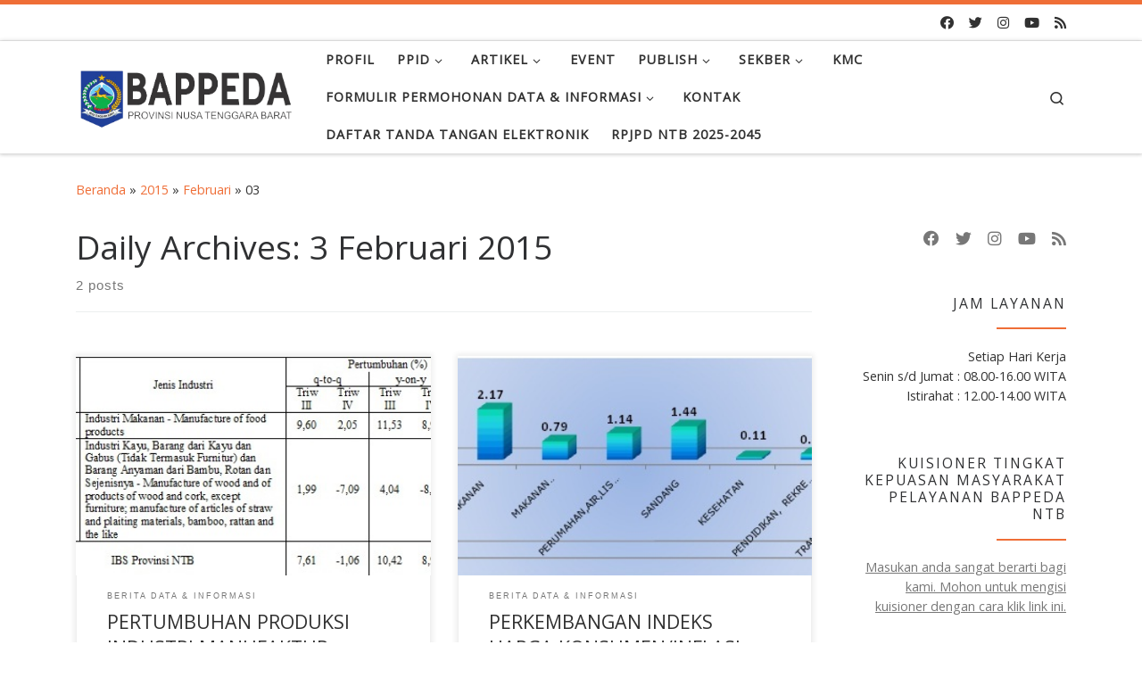

--- FILE ---
content_type: text/html; charset=UTF-8
request_url: https://bappeda.ntbprov.go.id/2015/02/03/
body_size: 20830
content:
<!DOCTYPE html>
<!--[if IE 7]>
<html class="ie ie7" dir="ltr" lang="id" prefix="og: https://ogp.me/ns#">
<![endif]-->
<!--[if IE 8]>
<html class="ie ie8" dir="ltr" lang="id" prefix="og: https://ogp.me/ns#">
<![endif]-->
<!--[if !(IE 7) | !(IE 8)  ]><!-->
<html dir="ltr" lang="id" prefix="og: https://ogp.me/ns#" class="no-js">
<!--<![endif]-->
  <head>
  <meta charset="UTF-8"/>
  <meta http-equiv="X-UA-Compatible" content="IE=EDGE"/>
  <meta name="viewport" content="width=device-width, initial-scale=1.0"/>
  <link rel="profile" href="https://gmpg.org/xfn/11"/>
  <link rel="pingback" href="https://bappeda.ntbprov.go.id/xmlrpc.php"/>
<script>(function(html){html.className=html.className.replace(/\bno-js\b/,'js')})(document.documentElement);</script>
<title>3 Februari 2015 - Bappeda Provinsi NTB</title>
    <style>#wpadminbar #wp-admin-bar-vtrts_free_top_button .ab-icon:before{content:"\f185";color:#1dae22;top:3px}</style>
    <style>#wpadminbar #wp-admin-bar-wsm_free_top_button .ab-icon:before{content:"\f239";color:#ff9800;top:3px}</style>
		<!-- All in One SEO 4.8.5 - aioseo.com -->
	<meta name="robots" content="max-image-preview:large"/>
	<meta name="google-site-verification" content="dYdDBZdqn3Ipz0qs-TLJfc8m4MzJg9F-HYQeqO-rr1k"/>
	<link rel="canonical" href="https://bappeda.ntbprov.go.id/2015/02/03/"/>
	<meta name="generator" content="All in One SEO (AIOSEO) 4.8.5"/>
		<script type="application/ld+json" class="aioseo-schema">
			{"@context":"https:\/\/schema.org","@graph":[{"@type":"BreadcrumbList","@id":"https:\/\/bappeda.ntbprov.go.id\/2015\/02\/03\/#breadcrumblist","itemListElement":[{"@type":"ListItem","@id":"https:\/\/bappeda.ntbprov.go.id#listItem","position":1,"name":"Home","item":"https:\/\/bappeda.ntbprov.go.id","nextItem":{"@type":"ListItem","@id":"https:\/\/bappeda.ntbprov.go.id\/2015\/#listItem","name":2015}},{"@type":"ListItem","@id":"https:\/\/bappeda.ntbprov.go.id\/2015\/#listItem","position":2,"name":2015,"item":"https:\/\/bappeda.ntbprov.go.id\/2015\/","nextItem":{"@type":"ListItem","@id":"https:\/\/bappeda.ntbprov.go.id\/2015\/02\/#listItem","name":"02"},"previousItem":{"@type":"ListItem","@id":"https:\/\/bappeda.ntbprov.go.id#listItem","name":"Home"}},{"@type":"ListItem","@id":"https:\/\/bappeda.ntbprov.go.id\/2015\/02\/#listItem","position":3,"name":"02","item":"https:\/\/bappeda.ntbprov.go.id\/2015\/02\/","nextItem":{"@type":"ListItem","@id":"https:\/\/bappeda.ntbprov.go.id\/2015\/02\/03\/#listItem","name":"03"},"previousItem":{"@type":"ListItem","@id":"https:\/\/bappeda.ntbprov.go.id\/2015\/#listItem","name":2015}},{"@type":"ListItem","@id":"https:\/\/bappeda.ntbprov.go.id\/2015\/02\/03\/#listItem","position":4,"name":"03","previousItem":{"@type":"ListItem","@id":"https:\/\/bappeda.ntbprov.go.id\/2015\/02\/#listItem","name":"02"}}]},{"@type":"CollectionPage","@id":"https:\/\/bappeda.ntbprov.go.id\/2015\/02\/03\/#collectionpage","url":"https:\/\/bappeda.ntbprov.go.id\/2015\/02\/03\/","name":"3 Februari 2015 - Bappeda Provinsi NTB","inLanguage":"id-ID","isPartOf":{"@id":"https:\/\/bappeda.ntbprov.go.id\/#website"},"breadcrumb":{"@id":"https:\/\/bappeda.ntbprov.go.id\/2015\/02\/03\/#breadcrumblist"}},{"@type":"Organization","@id":"https:\/\/bappeda.ntbprov.go.id\/#organization","name":"Bappeda Provinsi NTB","description":"Berkomitmen Menjadi Lembaga Perencana Yang Andal","url":"https:\/\/bappeda.ntbprov.go.id\/","logo":{"@type":"ImageObject","url":"https:\/\/bappeda.ntbprov.go.id\/wp-content\/uploads\/2022\/03\/logo-bappeda-2022.png","@id":"https:\/\/bappeda.ntbprov.go.id\/2015\/02\/03\/#organizationLogo","width":100,"height":101,"caption":"Logo Bappeda 2022"},"image":{"@id":"https:\/\/bappeda.ntbprov.go.id\/2015\/02\/03\/#organizationLogo"},"sameAs":["https:\/\/www.facebook.com\/bappeda.ntb.majumelaju\/","https:\/\/www.instagram.com\/bappeda.provntb\/"]},{"@type":"WebSite","@id":"https:\/\/bappeda.ntbprov.go.id\/#website","url":"https:\/\/bappeda.ntbprov.go.id\/","name":"Bappeda Provinsi NTB","description":"Berkomitmen Menjadi Lembaga Perencana Yang Andal","inLanguage":"id-ID","publisher":{"@id":"https:\/\/bappeda.ntbprov.go.id\/#organization"}}]}
		</script>
		<!-- All in One SEO -->

<link rel="alternate" type="application/rss+xml" title="Bappeda Provinsi NTB &raquo; Feed" href="https://bappeda.ntbprov.go.id/feed/"/>
<link rel="alternate" type="application/rss+xml" title="Bappeda Provinsi NTB &raquo; Umpan Komentar" href="https://bappeda.ntbprov.go.id/comments/feed/"/>
		<!-- This site uses the Google Analytics by MonsterInsights plugin v9.5.3 - Using Analytics tracking - https://www.monsterinsights.com/ -->
							<script src="//www.googletagmanager.com/gtag/js?id=G-X9GDMV8Q15" data-cfasync="false" data-wpfc-render="false" async></script>
			<script data-cfasync="false" data-wpfc-render="false">var mi_version='9.5.3';var mi_track_user=true;var mi_no_track_reason='';var MonsterInsightsDefaultLocations={"page_location":"https:\/\/bappeda.ntbprov.go.id\/2015\/02\/03\/"};if(typeof MonsterInsightsPrivacyGuardFilter==='function'){var MonsterInsightsLocations=(typeof MonsterInsightsExcludeQuery==='object')?MonsterInsightsPrivacyGuardFilter(MonsterInsightsExcludeQuery):MonsterInsightsPrivacyGuardFilter(MonsterInsightsDefaultLocations);}else{var MonsterInsightsLocations=(typeof MonsterInsightsExcludeQuery==='object')?MonsterInsightsExcludeQuery:MonsterInsightsDefaultLocations;}var disableStrs=['ga-disable-G-X9GDMV8Q15',];function __gtagTrackerIsOptedOut(){for(var index=0;index<disableStrs.length;index++){if(document.cookie.indexOf(disableStrs[index]+'=true')>-1){return true;}}return false;}if(__gtagTrackerIsOptedOut()){for(var index=0;index<disableStrs.length;index++){window[disableStrs[index]]=true;}}function __gtagTrackerOptout(){for(var index=0;index<disableStrs.length;index++){document.cookie=disableStrs[index]+'=true; expires=Thu, 31 Dec 2099 23:59:59 UTC; path=/';window[disableStrs[index]]=true;}}if('undefined'===typeof gaOptout){function gaOptout(){__gtagTrackerOptout();}}window.dataLayer=window.dataLayer||[];window.MonsterInsightsDualTracker={helpers:{},trackers:{},};if(mi_track_user){function __gtagDataLayer(){dataLayer.push(arguments);}function __gtagTracker(type,name,parameters){if(!parameters){parameters={};}if(parameters.send_to){__gtagDataLayer.apply(null,arguments);return;}if(type==='event'){parameters.send_to=monsterinsights_frontend.v4_id;var hookName=name;if(typeof parameters['event_category']!=='undefined'){hookName=parameters['event_category']+':'+name;}if(typeof MonsterInsightsDualTracker.trackers[hookName]!=='undefined'){MonsterInsightsDualTracker.trackers[hookName](parameters);}else{__gtagDataLayer('event',name,parameters);}}else{__gtagDataLayer.apply(null,arguments);}}__gtagTracker('js',new Date());__gtagTracker('set',{'developer_id.dZGIzZG':true,});if(MonsterInsightsLocations.page_location){__gtagTracker('set',MonsterInsightsLocations);}__gtagTracker('config','G-X9GDMV8Q15',{"forceSSL":"true","link_attribution":"true"});window.gtag=__gtagTracker;(function(){var noopfn=function(){return null;};var newtracker=function(){return new Tracker();};var Tracker=function(){return null;};var p=Tracker.prototype;p.get=noopfn;p.set=noopfn;p.send=function(){var args=Array.prototype.slice.call(arguments);args.unshift('send');__gaTracker.apply(null,args);};var __gaTracker=function(){var len=arguments.length;if(len===0){return;}var f=arguments[len-1];if(typeof f!=='object'||f===null||typeof f.hitCallback!=='function'){if('send'===arguments[0]){var hitConverted,hitObject=false,action;if('event'===arguments[1]){if('undefined'!==typeof arguments[3]){hitObject={'eventAction':arguments[3],'eventCategory':arguments[2],'eventLabel':arguments[4],'value':arguments[5]?arguments[5]:1,}}}if('pageview'===arguments[1]){if('undefined'!==typeof arguments[2]){hitObject={'eventAction':'page_view','page_path':arguments[2],}}}if(typeof arguments[2]==='object'){hitObject=arguments[2];}if(typeof arguments[5]==='object'){Object.assign(hitObject,arguments[5]);}if('undefined'!==typeof arguments[1].hitType){hitObject=arguments[1];if('pageview'===hitObject.hitType){hitObject.eventAction='page_view';}}if(hitObject){action='timing'===arguments[1].hitType?'timing_complete':hitObject.eventAction;hitConverted=mapArgs(hitObject);__gtagTracker('event',action,hitConverted);}}return;}function mapArgs(args){var arg,hit={};var gaMap={'eventCategory':'event_category','eventAction':'event_action','eventLabel':'event_label','eventValue':'event_value','nonInteraction':'non_interaction','timingCategory':'event_category','timingVar':'name','timingValue':'value','timingLabel':'event_label','page':'page_path','location':'page_location','title':'page_title','referrer':'page_referrer',};for(arg in args){if(!(!args.hasOwnProperty(arg)||!gaMap.hasOwnProperty(arg))){hit[gaMap[arg]]=args[arg];}else{hit[arg]=args[arg];}}return hit;}try{f.hitCallback();}catch(ex){}};__gaTracker.create=newtracker;__gaTracker.getByName=newtracker;__gaTracker.getAll=function(){return[];};__gaTracker.remove=noopfn;__gaTracker.loaded=true;window['__gaTracker']=__gaTracker;})();}else{console.log("");(function(){function __gtagTracker(){return null;}window['__gtagTracker']=__gtagTracker;window['gtag']=__gtagTracker;})();}</script>
				<!-- / Google Analytics by MonsterInsights -->
		<script>window._wpemojiSettings={"baseUrl":"https:\/\/s.w.org\/images\/core\/emoji\/14.0.0\/72x72\/","ext":".png","svgUrl":"https:\/\/s.w.org\/images\/core\/emoji\/14.0.0\/svg\/","svgExt":".svg","source":{"concatemoji":"https:\/\/bappeda.ntbprov.go.id\/wp-includes\/js\/wp-emoji-release.min.js?ver=6.4.7"}};!function(i,n){var o,s,e;function c(e){try{var t={supportTests:e,timestamp:(new Date).valueOf()};sessionStorage.setItem(o,JSON.stringify(t))}catch(e){}}function p(e,t,n){e.clearRect(0,0,e.canvas.width,e.canvas.height),e.fillText(t,0,0);var t=new Uint32Array(e.getImageData(0,0,e.canvas.width,e.canvas.height).data),r=(e.clearRect(0,0,e.canvas.width,e.canvas.height),e.fillText(n,0,0),new Uint32Array(e.getImageData(0,0,e.canvas.width,e.canvas.height).data));return t.every(function(e,t){return e===r[t]})}function u(e,t,n){switch(t){case"flag":return n(e,"\ud83c\udff3\ufe0f\u200d\u26a7\ufe0f","\ud83c\udff3\ufe0f\u200b\u26a7\ufe0f")?!1:!n(e,"\ud83c\uddfa\ud83c\uddf3","\ud83c\uddfa\u200b\ud83c\uddf3")&&!n(e,"\ud83c\udff4\udb40\udc67\udb40\udc62\udb40\udc65\udb40\udc6e\udb40\udc67\udb40\udc7f","\ud83c\udff4\u200b\udb40\udc67\u200b\udb40\udc62\u200b\udb40\udc65\u200b\udb40\udc6e\u200b\udb40\udc67\u200b\udb40\udc7f");case"emoji":return!n(e,"\ud83e\udef1\ud83c\udffb\u200d\ud83e\udef2\ud83c\udfff","\ud83e\udef1\ud83c\udffb\u200b\ud83e\udef2\ud83c\udfff")}return!1}function f(e,t,n){var r="undefined"!=typeof WorkerGlobalScope&&self instanceof WorkerGlobalScope?new OffscreenCanvas(300,150):i.createElement("canvas"),a=r.getContext("2d",{willReadFrequently:!0}),o=(a.textBaseline="top",a.font="600 32px Arial",{});return e.forEach(function(e){o[e]=t(a,e,n)}),o}function t(e){var t=i.createElement("script");t.src=e,t.defer=!0,i.head.appendChild(t)}"undefined"!=typeof Promise&&(o="wpEmojiSettingsSupports",s=["flag","emoji"],n.supports={everything:!0,everythingExceptFlag:!0},e=new Promise(function(e){i.addEventListener("DOMContentLoaded",e,{once:!0})}),new Promise(function(t){var n=function(){try{var e=JSON.parse(sessionStorage.getItem(o));if("object"==typeof e&&"number"==typeof e.timestamp&&(new Date).valueOf()<e.timestamp+604800&&"object"==typeof e.supportTests)return e.supportTests}catch(e){}return null}();if(!n){if("undefined"!=typeof Worker&&"undefined"!=typeof OffscreenCanvas&&"undefined"!=typeof URL&&URL.createObjectURL&&"undefined"!=typeof Blob)try{var e="postMessage("+f.toString()+"("+[JSON.stringify(s),u.toString(),p.toString()].join(",")+"));",r=new Blob([e],{type:"text/javascript"}),a=new Worker(URL.createObjectURL(r),{name:"wpTestEmojiSupports"});return void(a.onmessage=function(e){c(n=e.data),a.terminate(),t(n)})}catch(e){}c(n=f(s,u,p))}t(n)}).then(function(e){for(var t in e)n.supports[t]=e[t],n.supports.everything=n.supports.everything&&n.supports[t],"flag"!==t&&(n.supports.everythingExceptFlag=n.supports.everythingExceptFlag&&n.supports[t]);n.supports.everythingExceptFlag=n.supports.everythingExceptFlag&&!n.supports.flag,n.DOMReady=!1,n.readyCallback=function(){n.DOMReady=!0}}).then(function(){return e}).then(function(){var e;n.supports.everything||(n.readyCallback(),(e=n.source||{}).concatemoji?t(e.concatemoji):e.wpemoji&&e.twemoji&&(t(e.twemoji),t(e.wpemoji)))}))}((window,document),window._wpemojiSettings);</script>
<style id='wp-emoji-styles-inline-css'>img.wp-smiley,img.emoji{display:inline!important;border:none!important;box-shadow:none!important;height:1em!important;width:1em!important;margin:0 .07em!important;vertical-align:-.1em!important;background:none!important;padding:0!important}</style>
<link rel='stylesheet' id='wp-block-library-css' href='https://bappeda.ntbprov.go.id/wp-includes/css/dist/block-library/style.min.css?ver=6.4.7' media='all'/>
<style id='classic-theme-styles-inline-css'>.wp-block-button__link{color:#fff;background-color:#32373c;border-radius:9999px;box-shadow:none;text-decoration:none;padding:calc(.667em + 2px) calc(1.333em + 2px);font-size:1.125em}.wp-block-file__button{background:#32373c;color:#fff;text-decoration:none}</style>
<style id='global-styles-inline-css'>body{--wp--preset--color--black:#000;--wp--preset--color--cyan-bluish-gray:#abb8c3;--wp--preset--color--white:#fff;--wp--preset--color--pale-pink:#f78da7;--wp--preset--color--vivid-red:#cf2e2e;--wp--preset--color--luminous-vivid-orange:#ff6900;--wp--preset--color--luminous-vivid-amber:#fcb900;--wp--preset--color--light-green-cyan:#7bdcb5;--wp--preset--color--vivid-green-cyan:#00d084;--wp--preset--color--pale-cyan-blue:#8ed1fc;--wp--preset--color--vivid-cyan-blue:#0693e3;--wp--preset--color--vivid-purple:#9b51e0;--wp--preset--gradient--vivid-cyan-blue-to-vivid-purple:linear-gradient(135deg,rgba(6,147,227,1) 0%,#9b51e0 100%);--wp--preset--gradient--light-green-cyan-to-vivid-green-cyan:linear-gradient(135deg,#7adcb4 0%,#00d082 100%);--wp--preset--gradient--luminous-vivid-amber-to-luminous-vivid-orange:linear-gradient(135deg,rgba(252,185,0,1) 0%,rgba(255,105,0,1) 100%);--wp--preset--gradient--luminous-vivid-orange-to-vivid-red:linear-gradient(135deg,rgba(255,105,0,1) 0%,#cf2e2e 100%);--wp--preset--gradient--very-light-gray-to-cyan-bluish-gray:linear-gradient(135deg,#eee 0%,#a9b8c3 100%);--wp--preset--gradient--cool-to-warm-spectrum:linear-gradient(135deg,#4aeadc 0%,#9778d1 20%,#cf2aba 40%,#ee2c82 60%,#fb6962 80%,#fef84c 100%);--wp--preset--gradient--blush-light-purple:linear-gradient(135deg,#ffceec 0%,#9896f0 100%);--wp--preset--gradient--blush-bordeaux:linear-gradient(135deg,#fecda5 0%,#fe2d2d 50%,#6b003e 100%);--wp--preset--gradient--luminous-dusk:linear-gradient(135deg,#ffcb70 0%,#c751c0 50%,#4158d0 100%);--wp--preset--gradient--pale-ocean:linear-gradient(135deg,#fff5cb 0%,#b6e3d4 50%,#33a7b5 100%);--wp--preset--gradient--electric-grass:linear-gradient(135deg,#caf880 0%,#71ce7e 100%);--wp--preset--gradient--midnight:linear-gradient(135deg,#020381 0%,#2874fc 100%);--wp--preset--font-size--small:13px;--wp--preset--font-size--medium:20px;--wp--preset--font-size--large:36px;--wp--preset--font-size--x-large:42px;--wp--preset--spacing--20:.44rem;--wp--preset--spacing--30:.67rem;--wp--preset--spacing--40:1rem;--wp--preset--spacing--50:1.5rem;--wp--preset--spacing--60:2.25rem;--wp--preset--spacing--70:3.38rem;--wp--preset--spacing--80:5.06rem;--wp--preset--shadow--natural:6px 6px 9px rgba(0,0,0,.2);--wp--preset--shadow--deep:12px 12px 50px rgba(0,0,0,.4);--wp--preset--shadow--sharp:6px 6px 0 rgba(0,0,0,.2);--wp--preset--shadow--outlined:6px 6px 0 -3px rgba(255,255,255,1) , 6px 6px rgba(0,0,0,1);--wp--preset--shadow--crisp:6px 6px 0 rgba(0,0,0,1)}:where(.is-layout-flex){gap:.5em}:where(.is-layout-grid){gap:.5em}body .is-layout-flow>.alignleft{float:left;margin-inline-start:0;margin-inline-end:2em}body .is-layout-flow>.alignright{float:right;margin-inline-start:2em;margin-inline-end:0}body .is-layout-flow>.aligncenter{margin-left:auto!important;margin-right:auto!important}body .is-layout-constrained>.alignleft{float:left;margin-inline-start:0;margin-inline-end:2em}body .is-layout-constrained>.alignright{float:right;margin-inline-start:2em;margin-inline-end:0}body .is-layout-constrained>.aligncenter{margin-left:auto!important;margin-right:auto!important}body .is-layout-constrained > :where(:not(.alignleft):not(.alignright):not(.alignfull)){max-width:var(--wp--style--global--content-size);margin-left:auto!important;margin-right:auto!important}body .is-layout-constrained>.alignwide{max-width:var(--wp--style--global--wide-size)}body .is-layout-flex{display:flex}body .is-layout-flex{flex-wrap:wrap;align-items:center}body .is-layout-flex>*{margin:0}body .is-layout-grid{display:grid}body .is-layout-grid>*{margin:0}:where(.wp-block-columns.is-layout-flex){gap:2em}:where(.wp-block-columns.is-layout-grid){gap:2em}:where(.wp-block-post-template.is-layout-flex){gap:1.25em}:where(.wp-block-post-template.is-layout-grid){gap:1.25em}.has-black-color{color:var(--wp--preset--color--black)!important}.has-cyan-bluish-gray-color{color:var(--wp--preset--color--cyan-bluish-gray)!important}.has-white-color{color:var(--wp--preset--color--white)!important}.has-pale-pink-color{color:var(--wp--preset--color--pale-pink)!important}.has-vivid-red-color{color:var(--wp--preset--color--vivid-red)!important}.has-luminous-vivid-orange-color{color:var(--wp--preset--color--luminous-vivid-orange)!important}.has-luminous-vivid-amber-color{color:var(--wp--preset--color--luminous-vivid-amber)!important}.has-light-green-cyan-color{color:var(--wp--preset--color--light-green-cyan)!important}.has-vivid-green-cyan-color{color:var(--wp--preset--color--vivid-green-cyan)!important}.has-pale-cyan-blue-color{color:var(--wp--preset--color--pale-cyan-blue)!important}.has-vivid-cyan-blue-color{color:var(--wp--preset--color--vivid-cyan-blue)!important}.has-vivid-purple-color{color:var(--wp--preset--color--vivid-purple)!important}.has-black-background-color{background-color:var(--wp--preset--color--black)!important}.has-cyan-bluish-gray-background-color{background-color:var(--wp--preset--color--cyan-bluish-gray)!important}.has-white-background-color{background-color:var(--wp--preset--color--white)!important}.has-pale-pink-background-color{background-color:var(--wp--preset--color--pale-pink)!important}.has-vivid-red-background-color{background-color:var(--wp--preset--color--vivid-red)!important}.has-luminous-vivid-orange-background-color{background-color:var(--wp--preset--color--luminous-vivid-orange)!important}.has-luminous-vivid-amber-background-color{background-color:var(--wp--preset--color--luminous-vivid-amber)!important}.has-light-green-cyan-background-color{background-color:var(--wp--preset--color--light-green-cyan)!important}.has-vivid-green-cyan-background-color{background-color:var(--wp--preset--color--vivid-green-cyan)!important}.has-pale-cyan-blue-background-color{background-color:var(--wp--preset--color--pale-cyan-blue)!important}.has-vivid-cyan-blue-background-color{background-color:var(--wp--preset--color--vivid-cyan-blue)!important}.has-vivid-purple-background-color{background-color:var(--wp--preset--color--vivid-purple)!important}.has-black-border-color{border-color:var(--wp--preset--color--black)!important}.has-cyan-bluish-gray-border-color{border-color:var(--wp--preset--color--cyan-bluish-gray)!important}.has-white-border-color{border-color:var(--wp--preset--color--white)!important}.has-pale-pink-border-color{border-color:var(--wp--preset--color--pale-pink)!important}.has-vivid-red-border-color{border-color:var(--wp--preset--color--vivid-red)!important}.has-luminous-vivid-orange-border-color{border-color:var(--wp--preset--color--luminous-vivid-orange)!important}.has-luminous-vivid-amber-border-color{border-color:var(--wp--preset--color--luminous-vivid-amber)!important}.has-light-green-cyan-border-color{border-color:var(--wp--preset--color--light-green-cyan)!important}.has-vivid-green-cyan-border-color{border-color:var(--wp--preset--color--vivid-green-cyan)!important}.has-pale-cyan-blue-border-color{border-color:var(--wp--preset--color--pale-cyan-blue)!important}.has-vivid-cyan-blue-border-color{border-color:var(--wp--preset--color--vivid-cyan-blue)!important}.has-vivid-purple-border-color{border-color:var(--wp--preset--color--vivid-purple)!important}.has-vivid-cyan-blue-to-vivid-purple-gradient-background{background:var(--wp--preset--gradient--vivid-cyan-blue-to-vivid-purple)!important}.has-light-green-cyan-to-vivid-green-cyan-gradient-background{background:var(--wp--preset--gradient--light-green-cyan-to-vivid-green-cyan)!important}.has-luminous-vivid-amber-to-luminous-vivid-orange-gradient-background{background:var(--wp--preset--gradient--luminous-vivid-amber-to-luminous-vivid-orange)!important}.has-luminous-vivid-orange-to-vivid-red-gradient-background{background:var(--wp--preset--gradient--luminous-vivid-orange-to-vivid-red)!important}.has-very-light-gray-to-cyan-bluish-gray-gradient-background{background:var(--wp--preset--gradient--very-light-gray-to-cyan-bluish-gray)!important}.has-cool-to-warm-spectrum-gradient-background{background:var(--wp--preset--gradient--cool-to-warm-spectrum)!important}.has-blush-light-purple-gradient-background{background:var(--wp--preset--gradient--blush-light-purple)!important}.has-blush-bordeaux-gradient-background{background:var(--wp--preset--gradient--blush-bordeaux)!important}.has-luminous-dusk-gradient-background{background:var(--wp--preset--gradient--luminous-dusk)!important}.has-pale-ocean-gradient-background{background:var(--wp--preset--gradient--pale-ocean)!important}.has-electric-grass-gradient-background{background:var(--wp--preset--gradient--electric-grass)!important}.has-midnight-gradient-background{background:var(--wp--preset--gradient--midnight)!important}.has-small-font-size{font-size:var(--wp--preset--font-size--small)!important}.has-medium-font-size{font-size:var(--wp--preset--font-size--medium)!important}.has-large-font-size{font-size:var(--wp--preset--font-size--large)!important}.has-x-large-font-size{font-size:var(--wp--preset--font-size--x-large)!important}.wp-block-navigation a:where(:not(.wp-element-button)){color:inherit}:where(.wp-block-post-template.is-layout-flex){gap:1.25em}:where(.wp-block-post-template.is-layout-grid){gap:1.25em}:where(.wp-block-columns.is-layout-flex){gap:2em}:where(.wp-block-columns.is-layout-grid){gap:2em}.wp-block-pullquote{font-size:1.5em;line-height:1.6}</style>
<link rel='stylesheet' id='wp-polls-css' href='https://bappeda.ntbprov.go.id/wp-content/plugins/wp-polls/polls-css.css?ver=2.77.3' media='all'/>
<style id='wp-polls-inline-css'>.wp-polls .pollbar{margin:1px;font-size:6px;line-height:8px;height:8px;background-image:url(https://bappeda.ntbprov.go.id/wp-content/plugins/wp-polls/images/default/pollbg.gif);border:1px solid #c8c8c8}</style>
<link rel='stylesheet' id='wsm-style-css' href='https://bappeda.ntbprov.go.id/wp-content/plugins/wp-stats-manager/css/style.css?ver=1.2' media='all'/>
<link rel='stylesheet' id='customizr-main-css' href='https://bappeda.ntbprov.go.id/wp-content/themes/customizr/assets/front/css/style.min.css?ver=4.4.24' media='all'/>
<style id='customizr-main-inline-css'>::-moz-selection{background-color:#ef6e37}::selection{background-color:#ef6e37}a,.btn-skin:active,.btn-skin:focus,.btn-skin:hover,.btn-skin.inverted,.grid-container__classic .post-type__icon,.post-type__icon:hover .icn-format,.grid-container__classic .post-type__icon:hover .icn-format,[class*="grid-container__"] .entry-title a.czr-title:hover,input[type="checkbox"]:checked::before{color:#ef6e37}.czr-css-loader>div,.btn-skin,.btn-skin:active,.btn-skin:focus,.btn-skin:hover,.btn-skin-h-dark,.btn-skin-h-dark.inverted:active,.btn-skin-h-dark.inverted:focus,.btn-skin-h-dark.inverted:hover{border-color:#ef6e37}.tc-header.border-top{border-top-color:#ef6e37}[class*="grid-container__"] .entry-title a:hover::after,.grid-container__classic .post-type__icon,.btn-skin,.btn-skin.inverted:active,.btn-skin.inverted:focus,.btn-skin.inverted:hover,.btn-skin-h-dark,.btn-skin-h-dark.inverted:active,.btn-skin-h-dark.inverted:focus,.btn-skin-h-dark.inverted:hover,.sidebar .widget-title::after,input[type="radio"]:checked::before{background-color:#ef6e37}.btn-skin-light:active,.btn-skin-light:focus,.btn-skin-light:hover,.btn-skin-light.inverted{color:#f5a17e}input:not([type='submit']):not([type='button']):not([type='number']):not([type='checkbox']):not([type='radio']):focus,textarea:focus,.btn-skin-light,.btn-skin-light.inverted,.btn-skin-light:active,.btn-skin-light:focus,.btn-skin-light:hover,.btn-skin-light.inverted:active,.btn-skin-light.inverted:focus,.btn-skin-light.inverted:hover{border-color:#f5a17e}.btn-skin-light,.btn-skin-light.inverted:active,.btn-skin-light.inverted:focus,.btn-skin-light.inverted:hover{background-color:#f5a17e}.btn-skin-lightest:active,.btn-skin-lightest:focus,.btn-skin-lightest:hover,.btn-skin-lightest.inverted{color:#f7b295}.btn-skin-lightest,.btn-skin-lightest.inverted,.btn-skin-lightest:active,.btn-skin-lightest:focus,.btn-skin-lightest:hover,.btn-skin-lightest.inverted:active,.btn-skin-lightest.inverted:focus,.btn-skin-lightest.inverted:hover{border-color:#f7b295}.btn-skin-lightest,.btn-skin-lightest.inverted:active,.btn-skin-lightest.inverted:focus,.btn-skin-lightest.inverted:hover{background-color:#f7b295}.pagination,a:hover,a:focus,a:active,.btn-skin-dark:active,.btn-skin-dark:focus,.btn-skin-dark:hover,.btn-skin-dark.inverted,.btn-skin-dark-oh:active,.btn-skin-dark-oh:focus,.btn-skin-dark-oh:hover,.post-info a:not(.btn):hover,.grid-container__classic .post-type__icon .icn-format,[class*='grid-container__'] .hover .entry-title a,.widget-area a:not(.btn):hover,a.czr-format-link:hover,.format-link.hover a.czr-format-link,button[type=submit]:hover,button[type=submit]:active,button[type=submit]:focus,input[type=submit]:hover,input[type=submit]:active,input[type=submit]:focus,.tabs .nav-link:hover,.tabs .nav-link.active,.tabs .nav-link.active:hover,.tabs .nav-link.active:focus{color:#d84d11}.grid-container__classic.tc-grid-border .grid__item,.btn-skin-dark,.btn-skin-dark.inverted,button[type="submit"],input[type="submit"],.btn-skin-dark:active,.btn-skin-dark:focus,.btn-skin-dark:hover,.btn-skin-dark.inverted:active,.btn-skin-dark.inverted:focus,.btn-skin-dark.inverted:hover,.btn-skin-h-dark:active,.btn-skin-h-dark:focus,.btn-skin-h-dark:hover,.btn-skin-h-dark.inverted,.btn-skin-h-dark.inverted,.btn-skin-h-dark.inverted,.btn-skin-dark-oh:active,.btn-skin-dark-oh:focus,.btn-skin-dark-oh:hover,.btn-skin-dark-oh.inverted:active,.btn-skin-dark-oh.inverted:focus,.btn-skin-dark-oh.inverted:hover,button[type="submit"]:hover,button[type="submit"]:active,button[type="submit"]:focus,input[type="submit"]:hover,input[type="submit"]:active,input[type="submit"]:focus{border-color:#d84d11}.btn-skin-dark,.btn-skin-dark.inverted:active,.btn-skin-dark.inverted:focus,.btn-skin-dark.inverted:hover,.btn-skin-h-dark:active,.btn-skin-h-dark:focus,.btn-skin-h-dark:hover,.btn-skin-h-dark.inverted,.btn-skin-h-dark.inverted,.btn-skin-h-dark.inverted,.btn-skin-dark-oh.inverted:active,.btn-skin-dark-oh.inverted:focus,.btn-skin-dark-oh.inverted:hover,.grid-container__classic .post-type__icon:hover,button[type=submit],input[type=submit],.czr-link-hover-underline .widgets-list-layout-links a:not(.btn)::before,.czr-link-hover-underline .widget_archive a:not(.btn)::before,.czr-link-hover-underline .widget_nav_menu a:not(.btn)::before,.czr-link-hover-underline .widget_rss ul a:not(.btn)::before,.czr-link-hover-underline .widget_recent_entries a:not(.btn)::before,.czr-link-hover-underline .widget_categories a:not(.btn)::before,.czr-link-hover-underline .widget_meta a:not(.btn)::before,.czr-link-hover-underline .widget_recent_comments a:not(.btn)::before,.czr-link-hover-underline .widget_pages a:not(.btn)::before,.czr-link-hover-underline .widget_calendar a:not(.btn)::before,[class*='grid-container__'] .hover .entry-title a::after,a.czr-format-link::before,.comment-author a::before,.comment-link::before,.tabs .nav-link.active::before{background-color:#d84d11}.btn-skin-dark-shaded:active,.btn-skin-dark-shaded:focus,.btn-skin-dark-shaded:hover,.btn-skin-dark-shaded.inverted{background-color:rgba(216,77,17,.2)}.btn-skin-dark-shaded,.btn-skin-dark-shaded.inverted:active,.btn-skin-dark-shaded.inverted:focus,.btn-skin-dark-shaded.inverted:hover{background-color:rgba(216,77,17,.8)}.navbar-brand,.header-tagline,h1,h2,h3,.tc-dropcap{font-family:'Open Sans'}body{font-family:'Open Sans'}.tc-header.border-top{border-top-width:5px;border-top-style:solid}.grid-container__classic .czr__r-wGOC::before{padding-top:61.803398%}@media (min-width:1200px){.grid-container__classic .czr__r-wGOC::before{padding-top:40%}}#czr-push-footer{display:none;visibility:hidden}.czr-sticky-footer #czr-push-footer.sticky-footer-enabled{display:block}</style>
<link rel='stylesheet' id='customizr-style-css' href='https://bappeda.ntbprov.go.id/wp-content/themes/bappeda-customizr-2022/style.css?ver=4.4.24' media='all'/>
<script id="ahc_front_js-js-extra">var ahc_ajax_front={"ajax_url":"https:\/\/bappeda.ntbprov.go.id\/wp-admin\/admin-ajax.php","page_id":"Hari: <span>3 Februari 2015<\/span>","page_title":"","post_type":""};</script>
<script src="https://bappeda.ntbprov.go.id/wp-content/plugins/visitors-traffic-real-time-statistics/js/front.js?ver=6.4.7" id="ahc_front_js-js"></script>
<script src="https://bappeda.ntbprov.go.id/wp-content/plugins/google-analytics-for-wordpress/assets/js/frontend-gtag.min.js?ver=9.5.3" id="monsterinsights-frontend-script-js" async data-wp-strategy="async"></script>
<script data-cfasync="false" data-wpfc-render="false" id='monsterinsights-frontend-script-js-extra'>var monsterinsights_frontend={"js_events_tracking":"true","download_extensions":"doc,pdf,ppt,zip,xls,docx,pptx,xlsx","inbound_paths":"[{\"path\":\"\\\/go\\\/\",\"label\":\"affiliate\"},{\"path\":\"\\\/recommend\\\/\",\"label\":\"affiliate\"}]","home_url":"https:\/\/bappeda.ntbprov.go.id","hash_tracking":"false","v4_id":"G-X9GDMV8Q15"};</script>
<script id="nb-jquery" src="https://bappeda.ntbprov.go.id/wp-includes/js/jquery/jquery.min.js?ver=3.7.1" id="jquery-core-js"></script>
<script src="https://bappeda.ntbprov.go.id/wp-includes/js/jquery/jquery-migrate.min.js?ver=3.4.1" id="jquery-migrate-js"></script>
<script src="https://bappeda.ntbprov.go.id/wp-content/themes/customizr/assets/front/js/libs/modernizr.min.js?ver=4.4.24" id="modernizr-js"></script>
<script src="https://bappeda.ntbprov.go.id/wp-includes/js/underscore.min.js?ver=1.13.4" id="underscore-js"></script>
<script id="tc-scripts-js-extra">var CZRParams={"assetsPath":"https:\/\/bappeda.ntbprov.go.id\/wp-content\/themes\/customizr\/assets\/front\/","mainScriptUrl":"https:\/\/bappeda.ntbprov.go.id\/wp-content\/themes\/customizr\/assets\/front\/js\/tc-scripts.min.js?4.4.24","deferFontAwesome":"1","fontAwesomeUrl":"https:\/\/bappeda.ntbprov.go.id\/wp-content\/themes\/customizr\/assets\/shared\/fonts\/fa\/css\/fontawesome-all.min.css?4.4.24","_disabled":[],"centerSliderImg":"1","isLightBoxEnabled":"1","SmoothScroll":{"Enabled":true,"Options":{"touchpadSupport":false}},"isAnchorScrollEnabled":"","anchorSmoothScrollExclude":{"simple":["[class*=edd]",".carousel-control","[data-toggle=\"modal\"]","[data-toggle=\"dropdown\"]","[data-toggle=\"czr-dropdown\"]","[data-toggle=\"tooltip\"]","[data-toggle=\"popover\"]","[data-toggle=\"collapse\"]","[data-toggle=\"czr-collapse\"]","[data-toggle=\"tab\"]","[data-toggle=\"pill\"]","[data-toggle=\"czr-pill\"]","[class*=upme]","[class*=um-]"],"deep":{"classes":[],"ids":[]}},"timerOnScrollAllBrowsers":"1","centerAllImg":"1","HasComments":"","LoadModernizr":"1","stickyHeader":"","extLinksStyle":"","extLinksTargetExt":"","extLinksSkipSelectors":{"classes":["btn","button"],"ids":[]},"dropcapEnabled":"","dropcapWhere":{"post":"","page":""},"dropcapMinWords":"","dropcapSkipSelectors":{"tags":["IMG","IFRAME","H1","H2","H3","H4","H5","H6","BLOCKQUOTE","UL","OL"],"classes":["btn"],"id":[]},"imgSmartLoadEnabled":"","imgSmartLoadOpts":{"parentSelectors":["[class*=grid-container], .article-container",".__before_main_wrapper",".widget-front",".post-related-articles",".tc-singular-thumbnail-wrapper",".sek-module-inner"],"opts":{"excludeImg":[".tc-holder-img"]}},"imgSmartLoadsForSliders":"1","pluginCompats":[],"isWPMobile":"","menuStickyUserSettings":{"desktop":"stick_up","mobile":"stick_up"},"adminAjaxUrl":"https:\/\/bappeda.ntbprov.go.id\/wp-admin\/admin-ajax.php","ajaxUrl":"https:\/\/bappeda.ntbprov.go.id\/?czrajax=1","frontNonce":{"id":"CZRFrontNonce","handle":"2ad38dad8f"},"isDevMode":"","isModernStyle":"1","i18n":{"Permanently dismiss":"Permanently dismiss"},"frontNotifications":{"welcome":{"enabled":false,"content":"","dismissAction":"dismiss_welcome_note_front"}},"preloadGfonts":"1","googleFonts":"Open+Sans","version":"4.4.24"};</script>
<script src="https://bappeda.ntbprov.go.id/wp-content/themes/customizr/assets/front/js/tc-scripts.min.js?ver=4.4.24" id="tc-scripts-js" defer></script>
<link rel="https://api.w.org/" href="https://bappeda.ntbprov.go.id/wp-json/"/><link rel="EditURI" type="application/rsd+xml" title="RSD" href="https://bappeda.ntbprov.go.id/xmlrpc.php?rsd"/>
<meta name="generator" content="WordPress 6.4.7"/>
<!-- Global site tag (gtag.js) - Google Analytics -->
<script async src="https://www.googletagmanager.com/gtag/js?id=G-X9GDMV8Q15"></script>
<script>window.dataLayer=window.dataLayer||[];function gtag(){dataLayer.push(arguments);}gtag('js',new Date());gtag('config','G-X9GDMV8Q15');</script>	   
    <!-- Wordpress Stats Manager -->
    <script type="text/javascript">var _wsm=_wsm||[];_wsm.push(['trackPageView']);_wsm.push(['enableLinkTracking']);_wsm.push(['enableHeartBeatTimer']);(function(){var u="https://bappeda.ntbprov.go.id/wp-content/plugins/wp-stats-manager/";_wsm.push(['setUrlReferrer',""]);_wsm.push(['setTrackerUrl',"https://bappeda.ntbprov.go.id/?wmcAction=wmcTrack"]);_wsm.push(['setSiteId',"1"]);_wsm.push(['setPageId',"0"]);_wsm.push(['setWpUserId',"0"]);var d=document,g=d.createElement('script'),s=d.getElementsByTagName('script')[0];g.type='text/javascript';g.async=true;g.defer=true;g.src=u+'js/wsm_new.js';s.parentNode.insertBefore(g,s);})();</script>
    <!-- End Wordpress Stats Manager Code -->
                    <link rel="preload" as="font" type="font/woff2" href="https://bappeda.ntbprov.go.id/wp-content/themes/customizr/assets/shared/fonts/customizr/customizr.woff2?128396981" crossorigin="anonymous"/>
            <link rel="icon" href="https://bappeda.ntbprov.go.id/wp-content/uploads/2022/03/logo-bappeda-2022.png" sizes="32x32"/>
<link rel="icon" href="https://bappeda.ntbprov.go.id/wp-content/uploads/2022/03/logo-bappeda-2022.png" sizes="192x192"/>
<link rel="apple-touch-icon" href="https://bappeda.ntbprov.go.id/wp-content/uploads/2022/03/logo-bappeda-2022.png"/>
<meta name="msapplication-TileImage" content="https://bappeda.ntbprov.go.id/wp-content/uploads/2022/03/logo-bappeda-2022.png"/>
		<style id="wp-custom-css">.czr-credits{display:hidden}</style>
		</head>

  <body class="nb-3-3-8 nimble-no-local-data-skp__date nimble-no-group-site-tmpl-skp__date_for_site_tmpl archive date wp-custom-logo wp-embed-responsive sek-hide-rc-badge metaslider-plugin czr-link-hover-underline header-skin-light footer-skin-dark czr-r-sidebar tc-center-images czr-full-layout customizr-4-4-24-with-child-theme czr-post-list-context czr-sticky-footer">
          <a class="screen-reader-text skip-link" href="#content">Skip to content</a>
    
    
    <div id="tc-page-wrap" class="">

      <header class="tpnav-header__header tc-header sl-logo_left sticky-brand-shrink-on sticky-transparent border-top czr-submenu-fade czr-submenu-move czr-highlight-contextual-menu-items">
    <div class="topbar-navbar__wrapper ">
  <div class="container">
        <div class="row flex-row flex-lg-nowrap justify-content-start justify-content-lg-end align-items-center topbar-navbar__row">
                    <div class="topbar-nav__container col col-auto d-none d-lg-flex">
          <nav id="topbar-nav" class="topbar-nav__nav">
            <div class="nav__menu-wrapper topbar-nav__menu-wrapper czr-open-on-hover">
</div>          </nav>
        </div>
                          <div class="topbar-nav__socials social-links col col-auto ">
          <ul class="socials ">
  <li><a rel="nofollow noopener noreferrer" class="social-icon icon-facebook" title="Ikuti kami di Facebook" aria-label="Ikuti kami di Facebook" href="https://www.facebook.com/ntbprov.bappeda/" target="_blank"><i class="fab fa-facebook"></i></a></li> <li><a rel="nofollow noopener noreferrer" class="social-icon icon-twitter" title="Ikuti kami di Twitter" aria-label="Ikuti kami di Twitter" href="https://twitter.com/BappedaNTB" target="_blank"><i class="fab fa-twitter"></i></a></li> <li><a rel="nofollow noopener noreferrer" class="social-icon icon-instagram" title="Ikuti kami di Instagram" aria-label="Ikuti kami di Instagram" href="https://instagram.com/bappeda.provntb?igshid=12eiytk0rhie3" target="_blank"><i class="fab fa-instagram"></i></a></li> <li><a rel="nofollow noopener noreferrer" class="social-icon icon-youtube" title="Ikuti kami di Youtube" aria-label="Ikuti kami di Youtube" href="https://youtube.com/channel/UCEJR4bEJysLoTu29lJC5wug" target="_blank"><i class="fab fa-youtube"></i></a></li> <li><a rel="nofollow noopener noreferrer" class="social-icon icon-feed" title="Berlangganan di rss feed saya" aria-label="Berlangganan di rss feed saya" href="https://bappeda.ntbprov.go.id/feed/rss/" target="_blank"><i class="fas fa-rss"></i></a></li></ul>
        </div>
                </div>
      </div>
</div>    <div class="primary-navbar__wrapper d-none d-lg-block has-horizontal-menu desktop-sticky">
  <div class="container">
    <div class="row align-items-center flex-row primary-navbar__row">
      <div class="branding__container col col-auto">
  <div class="branding align-items-center flex-column ">
    <div class="branding-row d-flex flex-row align-items-center align-self-start">
      <div class="navbar-brand col-auto ">
  <a class="navbar-brand-sitelogo" href="https://bappeda.ntbprov.go.id/" aria-label="Bappeda Provinsi NTB | Berkomitmen Menjadi Lembaga Perencana Yang Andal">
    <img src="https://bappeda.ntbprov.go.id/wp-content/uploads/2022/08/cropped-Logo-BAPPEDA-NTB.png" alt="Kembali ke Beranda" class="" width="701" height="223" style="max-width:250px;max-height:100px" data-no-retina>  </a>
</div>
      </div>
      </div>
</div>
      <div class="primary-nav__container justify-content-lg-around col col-lg-auto flex-lg-column">
  <div class="primary-nav__wrapper flex-lg-row align-items-center justify-content-end">
              <nav class="primary-nav__nav col" id="primary-nav">
          <div class="nav__menu-wrapper primary-nav__menu-wrapper justify-content-end czr-open-on-hover">
<ul id="main-menu" class="primary-nav__menu regular-nav nav__menu nav"><li id="menu-item-22827" class="menu-item menu-item-type-post_type menu-item-object-page menu-item-22827"><a href="https://bappeda.ntbprov.go.id/profil/" class="nav__link"><span class="nav__title">PROFIL</span></a></li>
<li id="menu-item-22829" class="menu-item menu-item-type-custom menu-item-object-custom menu-item-has-children czr-dropdown menu-item-22829"><a data-toggle="czr-dropdown" aria-haspopup="true" aria-expanded="false" href="#" class="nav__link"><span class="nav__title">PPID</span><span class="caret__dropdown-toggler"><i class="icn-down-small"></i></span></a>
<ul class="dropdown-menu czr-dropdown-menu">
	<li id="menu-item-22830" class="menu-item menu-item-type-custom menu-item-object-custom menu-item-has-children czr-dropdown-submenu dropdown-item menu-item-22830"><a data-toggle="czr-dropdown" aria-haspopup="true" aria-expanded="false" href="#" class="nav__link"><span class="nav__title">Profil PPID</span><span class="caret__dropdown-toggler"><i class="icn-down-small"></i></span></a>
<ul class="dropdown-menu czr-dropdown-menu">
		<li id="menu-item-22831" class="menu-item menu-item-type-post_type menu-item-object-page dropdown-item menu-item-22831"><a href="https://bappeda.ntbprov.go.id/ppid-pejabat-pengelola-informasi-dokumentasi/" class="nav__link"><span class="nav__title">PPID (Pejabat Pengelola Informasi &#038; Dokumentasi)</span></a></li>
		<li id="menu-item-22833" class="menu-item menu-item-type-post_type menu-item-object-page dropdown-item menu-item-22833"><a href="https://bappeda.ntbprov.go.id/sk-ppid/" class="nav__link"><span class="nav__title">SK PPID</span></a></li>
		<li id="menu-item-22834" class="menu-item menu-item-type-post_type menu-item-object-page dropdown-item menu-item-22834"><a href="https://bappeda.ntbprov.go.id/ppid/tentang-ppid/visi-dan-misi-ppid/" class="nav__link"><span class="nav__title">VIsi dan Misi PPID</span></a></li>
		<li id="menu-item-22832" class="menu-item menu-item-type-post_type menu-item-object-page dropdown-item menu-item-22832"><a href="https://bappeda.ntbprov.go.id/ppid/tentang-ppid/struktur-organisasi-ppid/" class="nav__link"><span class="nav__title">Struktur Organisasi PPID</span></a></li>
		<li id="menu-item-22854" class="menu-item menu-item-type-post_type menu-item-object-page dropdown-item menu-item-22854"><a href="https://bappeda.ntbprov.go.id/dokumen-pendukung-penyusunan-peraturan-kebijakan/" class="nav__link"><span class="nav__title">Dokumen Pendukung Penyusunan Peraturan/Kebijakan</span></a></li>
		<li id="menu-item-22844" class="menu-item menu-item-type-post_type menu-item-object-page dropdown-item menu-item-22844"><a href="https://bappeda.ntbprov.go.id/ppid/tentang-ppid/maklumat-ppid/" class="nav__link"><span class="nav__title">Maklumat PPID</span></a></li>
		<li id="menu-item-22843" class="menu-item menu-item-type-post_type menu-item-object-page dropdown-item menu-item-22843"><a href="https://bappeda.ntbprov.go.id/galeri-ppid/" class="nav__link"><span class="nav__title">Fasilitas PPID</span></a></li>
		<li id="menu-item-22845" class="menu-item menu-item-type-post_type menu-item-object-page dropdown-item menu-item-22845"><a href="https://bappeda.ntbprov.go.id/laporan-tahunan-ppid/" class="nav__link"><span class="nav__title">Laporan Tahunan PPID</span></a></li>
		<li id="menu-item-22846" class="menu-item menu-item-type-post_type menu-item-object-page dropdown-item menu-item-22846"><a href="https://bappeda.ntbprov.go.id/kegiatan-koordinasi-ppid/" class="nav__link"><span class="nav__title">Kegiatan Koordinasi PPID</span></a></li>
		<li id="menu-item-22847" class="menu-item menu-item-type-post_type menu-item-object-page dropdown-item menu-item-22847"><a href="https://bappeda.ntbprov.go.id/daftar-dokumen/" class="nav__link"><span class="nav__title">Anggaran PPID</span></a></li>
</ul>
</li>
	<li id="menu-item-22851" class="menu-item menu-item-type-post_type menu-item-object-page dropdown-item menu-item-22851"><a href="https://bappeda.ntbprov.go.id/daftar-dokumen/daftar-informasi-publik/" class="nav__link"><span class="nav__title">DAFTAR INFORMASI PUBLIK</span></a></li>
	<li id="menu-item-22852" class="menu-item menu-item-type-post_type menu-item-object-page dropdown-item menu-item-22852"><a href="https://bappeda.ntbprov.go.id/penetapan-klasifikasi-informasi-yang-dikecualikan/" class="nav__link"><span class="nav__title">Penetapan Klasifikasi Informasi yang Dikecualikan</span></a></li>
	<li id="menu-item-22849" class="menu-item menu-item-type-post_type menu-item-object-page dropdown-item menu-item-22849"><a href="https://bappeda.ntbprov.go.id/standar-operasional-prosedur/" class="nav__link"><span class="nav__title">SOP PPID</span></a></li>
	<li id="menu-item-22855" class="menu-item menu-item-type-post_type menu-item-object-page dropdown-item menu-item-22855"><a href="https://bappeda.ntbprov.go.id/standar-operasional-prosedur-bappeda/" class="nav__link"><span class="nav__title">SOP Bappeda</span></a></li>
	<li id="menu-item-22856" class="menu-item menu-item-type-post_type menu-item-object-page menu-item-has-children czr-dropdown-submenu dropdown-item menu-item-22856"><a data-toggle="czr-dropdown" aria-haspopup="true" aria-expanded="false" href="https://bappeda.ntbprov.go.id/peraturan-mengenai-keterbukaan-informasi-publik/" class="nav__link"><span class="nav__title">Peraturan Mengenai Keterbukaan Informasi Publik</span><span class="caret__dropdown-toggler"><i class="icn-down-small"></i></span></a>
<ul class="dropdown-menu czr-dropdown-menu">
		<li id="menu-item-22857" class="menu-item menu-item-type-post_type menu-item-object-page dropdown-item menu-item-22857"><a href="https://bappeda.ntbprov.go.id/klasifikasi-informasi-yang-dikecualikan/" class="nav__link"><span class="nav__title">Klasifikasi Informasi Yang Dikecualikan</span></a></li>
		<li id="menu-item-22858" class="menu-item menu-item-type-post_type menu-item-object-page dropdown-item menu-item-22858"><a href="https://bappeda.ntbprov.go.id/rancangan-peraturan-mengenai-keterbukaan-informasi-publik/" class="nav__link"><span class="nav__title">Rancangan Peraturan Mengenai Keterbukaan Informasi Publik</span></a></li>
		<li id="menu-item-22859" class="menu-item menu-item-type-post_type menu-item-object-page dropdown-item menu-item-22859"><a href="https://bappeda.ntbprov.go.id/daftar-alasan-penolakan-permohonan-informasi-publik/" class="nav__link"><span class="nav__title">Daftar Alasan Penolakan Permohonan Informasi Publik</span></a></li>
</ul>
</li>
	<li id="menu-item-22861" class="menu-item menu-item-type-post_type menu-item-object-page dropdown-item menu-item-22861"><a href="https://bappeda.ntbprov.go.id/penyampaian-laporan-layanan-informasi-publik-ke-komisi-informasi-ntb/" class="nav__link"><span class="nav__title">Penyampaian Laporan ke KI NTB</span></a></li>
	<li id="menu-item-22862" class="menu-item menu-item-type-taxonomy menu-item-object-category dropdown-item menu-item-22862"><a href="https://bappeda.ntbprov.go.id/category/lhkpn/" class="nav__link"><span class="nav__title">LHKPN</span></a></li>
	<li id="menu-item-22863" class="menu-item menu-item-type-post_type menu-item-object-page dropdown-item menu-item-22863"><a href="https://bappeda.ntbprov.go.id/laporan-permintaan-data/" class="nav__link"><span class="nav__title">Ringkasan Laporan Layanan Informasi</span></a></li>
	<li id="menu-item-22864" class="menu-item menu-item-type-post_type menu-item-object-page dropdown-item menu-item-22864"><a href="https://bappeda.ntbprov.go.id/agenda-harian/" class="nav__link"><span class="nav__title">Agenda Harian</span></a></li>
</ul>
</li>
<li id="menu-item-22865" class="menu-item menu-item-type-custom menu-item-object-custom menu-item-has-children czr-dropdown menu-item-22865"><a data-toggle="czr-dropdown" aria-haspopup="true" aria-expanded="false" href="#" class="nav__link"><span class="nav__title">ARTIKEL</span><span class="caret__dropdown-toggler"><i class="icn-down-small"></i></span></a>
<ul class="dropdown-menu czr-dropdown-menu">
	<li id="menu-item-22866" class="menu-item menu-item-type-taxonomy menu-item-object-category dropdown-item menu-item-22866"><a href="https://bappeda.ntbprov.go.id/category/berita-umum/" class="nav__link"><span class="nav__title">Artikel Perencanaan</span></a></li>
	<li id="menu-item-22867" class="menu-item menu-item-type-taxonomy menu-item-object-category dropdown-item menu-item-22867"><a href="https://bappeda.ntbprov.go.id/category/pojok-millenial/" class="nav__link"><span class="nav__title">Pojok Millenial</span></a></li>
</ul>
</li>
<li id="menu-item-22978" class="menu-item menu-item-type-post_type menu-item-object-page menu-item-22978"><a href="https://bappeda.ntbprov.go.id/event-2/" class="nav__link"><span class="nav__title">Event</span></a></li>
<li id="menu-item-22869" class="menu-item menu-item-type-custom menu-item-object-custom menu-item-has-children czr-dropdown menu-item-22869"><a data-toggle="czr-dropdown" aria-haspopup="true" aria-expanded="false" href="#" class="nav__link"><span class="nav__title">PUBLISH</span><span class="caret__dropdown-toggler"><i class="icn-down-small"></i></span></a>
<ul class="dropdown-menu czr-dropdown-menu">
	<li id="menu-item-25355" class="menu-item menu-item-type-taxonomy menu-item-object-category dropdown-item menu-item-25355"><a href="https://bappeda.ntbprov.go.id/category/berita-bappeda/" class="nav__link"><span class="nav__title">Berita Bappeda</span></a></li>
	<li id="menu-item-24345" class="menu-item menu-item-type-custom menu-item-object-custom menu-item-has-children czr-dropdown-submenu dropdown-item menu-item-24345"><a data-toggle="czr-dropdown" aria-haspopup="true" aria-expanded="false" href="#" class="nav__link"><span class="nav__title">Pedoman</span><span class="caret__dropdown-toggler"><i class="icn-down-small"></i></span></a>
<ul class="dropdown-menu czr-dropdown-menu">
		<li id="menu-item-24319" class="menu-item menu-item-type-post_type menu-item-object-page dropdown-item menu-item-24319"><a href="https://bappeda.ntbprov.go.id/pedoman-pelaksanaan-destana/" class="nav__link"><span class="nav__title">Pedoman Pelaksanaan Destana</span></a></li>
		<li id="menu-item-24343" class="menu-item menu-item-type-post_type menu-item-object-page dropdown-item menu-item-24343"><a href="https://bappeda.ntbprov.go.id/petunjuk-operasional-posyandu-keluarga/" class="nav__link"><span class="nav__title">Pedoman Umum Posyandu Keluarga</span></a></li>
</ul>
</li>
	<li id="menu-item-22860" class="menu-item menu-item-type-post_type menu-item-object-page dropdown-item menu-item-22860"><a href="https://bappeda.ntbprov.go.id/e-book/" class="nav__link"><span class="nav__title">E-Book</span></a></li>
	<li id="menu-item-23707" class="menu-item menu-item-type-post_type menu-item-object-page dropdown-item menu-item-23707"><a href="https://bappeda.ntbprov.go.id/buletin/" class="nav__link"><span class="nav__title">Buletin</span></a></li>
	<li id="menu-item-22870" class="menu-item menu-item-type-post_type menu-item-object-page dropdown-item menu-item-22870"><a href="https://bappeda.ntbprov.go.id/infografis/" class="nav__link"><span class="nav__title">Infografis</span></a></li>
	<li id="menu-item-23021" class="menu-item menu-item-type-post_type menu-item-object-page dropdown-item menu-item-23021"><a href="https://bappeda.ntbprov.go.id/arsip-digital-bappeda/" class="nav__link"><span class="nav__title">ARSIP DIGITAL</span></a></li>
	<li id="menu-item-22871" class="menu-item menu-item-type-custom menu-item-object-custom menu-item-has-children czr-dropdown-submenu dropdown-item menu-item-22871"><a data-toggle="czr-dropdown" aria-haspopup="true" aria-expanded="false" href="#" class="nav__link"><span class="nav__title">DOKUMEN</span><span class="caret__dropdown-toggler"><i class="icn-down-small"></i></span></a>
<ul class="dropdown-menu czr-dropdown-menu">
		<li id="menu-item-23607" class="menu-item menu-item-type-post_type menu-item-object-page dropdown-item menu-item-23607"><a href="https://bappeda.ntbprov.go.id/laporan-keterangan-pertanggung-jawaban-lkpj-gubernur-ntb/" class="nav__link"><span class="nav__title">Laporan Keterangan Pertanggung-Jawaban (LKPJ) &#038; AMJ Gubernur NTB</span></a></li>
		<li id="menu-item-22881" class="menu-item menu-item-type-custom menu-item-object-custom dropdown-item menu-item-22881"><a href="https://bappeda.ntbprov.go.id/dokumen-perencanaan-2/" class="nav__link"><span class="nav__title">Dokumen Perencanaan</span></a></li>
		<li id="menu-item-22885" class="menu-item menu-item-type-post_type menu-item-object-page dropdown-item menu-item-22885"><a href="https://bappeda.ntbprov.go.id/dokumen-rkpd-provinsi-ntb/" class="nav__link"><span class="nav__title">RKPD PROVINSI NTB</span></a></li>
		<li id="menu-item-22874" class="menu-item menu-item-type-post_type menu-item-object-page dropdown-item menu-item-22874"><a href="https://bappeda.ntbprov.go.id/data-kepegawaian-bappeda-ntb/" class="nav__link"><span class="nav__title">Data Kinerja Pegawai Bappeda NTB</span></a></li>
		<li id="menu-item-22876" class="menu-item menu-item-type-post_type menu-item-object-page dropdown-item menu-item-22876"><a href="https://bappeda.ntbprov.go.id/data-keuangan/" class="nav__link"><span class="nav__title">Laporan Keuangan</span></a></li>
		<li id="menu-item-24788" class="menu-item menu-item-type-post_type menu-item-object-page dropdown-item menu-item-24788"><a href="https://bappeda.ntbprov.go.id/dokumen-pengadaan-barang-dan-jasa/" class="nav__link"><span class="nav__title">Dokumen Pengadaan Barang dan Jasa</span></a></li>
		<li id="menu-item-22877" class="menu-item menu-item-type-post_type menu-item-object-page dropdown-item menu-item-22877"><a href="https://bappeda.ntbprov.go.id/data-barang-milik-daerah/" class="nav__link"><span class="nav__title">Data Barang Milik Daerah</span></a></li>
		<li id="menu-item-22878" class="menu-item menu-item-type-post_type menu-item-object-page dropdown-item menu-item-22878"><a href="https://bappeda.ntbprov.go.id/statistik-daerah-provinsi-nusa-tenggara-barat/" class="nav__link"><span class="nav__title">Statistik Daerah Provinsi Nusa Tenggara Barat</span></a></li>
		<li id="menu-item-22880" class="menu-item menu-item-type-post_type menu-item-object-page dropdown-item menu-item-22880"><a href="https://bappeda.ntbprov.go.id/peraturan-produk-bappeda/" class="nav__link"><span class="nav__title">Peraturan / Keputusan</span></a></li>
		<li id="menu-item-22879" class="menu-item menu-item-type-post_type menu-item-object-page dropdown-item menu-item-22879"><a href="https://bappeda.ntbprov.go.id/kalendar-kegiatan/" class="nav__link"><span class="nav__title">Kalender Kegiatan</span></a></li>
		<li id="menu-item-22882" class="menu-item menu-item-type-post_type menu-item-object-page dropdown-item menu-item-22882"><a href="https://bappeda.ntbprov.go.id/data-kemiskinan-provinsi-ntb-09-2013-sd-09-2018/" class="nav__link"><span class="nav__title">Slide show Data Kemiskinan</span></a></li>
		<li id="menu-item-22883" class="menu-item menu-item-type-post_type menu-item-object-page dropdown-item menu-item-22883"><a href="https://bappeda.ntbprov.go.id/daftar-surat-perjanjian-dengan-pihak-ketiga-mengenai-pengadaan-barang-dan-jasa/" class="nav__link"><span class="nav__title">Surat Perjanjian Dengan Pihak Ketiga</span></a></li>
		<li id="menu-item-22884" class="menu-item menu-item-type-post_type menu-item-object-page dropdown-item menu-item-22884"><a href="https://bappeda.ntbprov.go.id/ntb-dalam-angka/" class="nav__link"><span class="nav__title">NTB dalam Angka</span></a></li>
		<li id="menu-item-22892" class="menu-item menu-item-type-post_type menu-item-object-page menu-item-has-children czr-dropdown-submenu dropdown-item menu-item-22892"><a data-toggle="czr-dropdown" aria-haspopup="true" aria-expanded="false" href="https://bappeda.ntbprov.go.id/edukasi/" class="nav__link"><span class="nav__title">Edukasi</span><span class="caret__dropdown-toggler"><i class="icn-down-small"></i></span></a>
<ul class="dropdown-menu czr-dropdown-menu">
			<li id="menu-item-22893" class="menu-item menu-item-type-post_type menu-item-object-page dropdown-item menu-item-22893"><a href="https://bappeda.ntbprov.go.id/edukasi/informasi-program-beasiswa-prestasi/" class="nav__link"><span class="nav__title">Informasi Program Beasiswa PRESTASI</span></a></li>
</ul>
</li>
</ul>
</li>
	<li id="menu-item-22894" class="menu-item menu-item-type-post_type menu-item-object-page dropdown-item menu-item-22894"><a href="https://bappeda.ntbprov.go.id/video/" class="nav__link"><span class="nav__title">Video</span></a></li>
</ul>
</li>
<li id="menu-item-22895" class="menu-item menu-item-type-custom menu-item-object-custom menu-item-has-children czr-dropdown menu-item-22895"><a data-toggle="czr-dropdown" aria-haspopup="true" aria-expanded="false" href="#" class="nav__link"><span class="nav__title">SEKBER</span><span class="caret__dropdown-toggler"><i class="icn-down-small"></i></span></a>
<ul class="dropdown-menu czr-dropdown-menu">
	<li id="menu-item-22896" class="menu-item menu-item-type-custom menu-item-object-custom menu-item-has-children czr-dropdown-submenu dropdown-item menu-item-22896"><a data-toggle="czr-dropdown" aria-haspopup="true" aria-expanded="false" href="#" class="nav__link"><span class="nav__title">Geopark Rinjani</span><span class="caret__dropdown-toggler"><i class="icn-down-small"></i></span></a>
<ul class="dropdown-menu czr-dropdown-menu">
		<li id="menu-item-22897" class="menu-item menu-item-type-post_type menu-item-object-page dropdown-item menu-item-22897"><a href="https://bappeda.ntbprov.go.id/geopark-tambora-2/" class="nav__link"><span class="nav__title">Profil Geopark Rinjani</span></a></li>
		<li id="menu-item-22899" class="menu-item menu-item-type-post_type menu-item-object-page dropdown-item menu-item-22899"><a href="https://bappeda.ntbprov.go.id/majalah/" class="nav__link"><span class="nav__title">Majalah</span></a></li>
</ul>
</li>
	<li id="menu-item-22898" class="menu-item menu-item-type-post_type menu-item-object-page dropdown-item menu-item-22898"><a href="https://bappeda.ntbprov.go.id/geopark-tambora/" class="nav__link"><span class="nav__title">Geopark Tambora</span></a></li>
	<li id="menu-item-22900" class="menu-item menu-item-type-post_type menu-item-object-page dropdown-item menu-item-22900"><a href="https://bappeda.ntbprov.go.id/tkpkd/" class="nav__link"><span class="nav__title">TKPKD</span></a></li>
	<li id="menu-item-22901" class="menu-item menu-item-type-taxonomy menu-item-object-category menu-item-has-children czr-dropdown-submenu dropdown-item menu-item-22901"><a data-toggle="czr-dropdown" aria-haspopup="true" aria-expanded="false" href="https://bappeda.ntbprov.go.id/category/gen/" class="nav__link"><span class="nav__title">Generasi Emas NTB</span><span class="caret__dropdown-toggler"><i class="icn-down-small"></i></span></a>
<ul class="dropdown-menu czr-dropdown-menu">
		<li id="menu-item-22902" class="menu-item menu-item-type-post_type menu-item-object-page dropdown-item menu-item-22902"><a href="https://bappeda.ntbprov.go.id/profil-gen-2025/" class="nav__link"><span class="nav__title">Profil GEN 2025</span></a></li>
		<li id="menu-item-22903" class="menu-item menu-item-type-post_type menu-item-object-page dropdown-item menu-item-22903"><a href="https://bappeda.ntbprov.go.id/visi-misi-gen-2025/" class="nav__link"><span class="nav__title">Visi &#038; Misi GEN 2025</span></a></li>
		<li id="menu-item-22904" class="menu-item menu-item-type-post_type menu-item-object-page dropdown-item menu-item-22904"><a href="https://bappeda.ntbprov.go.id/tugas-fungsi-gen/" class="nav__link"><span class="nav__title">Tugas &#038; Fungsi GEN</span></a></li>
		<li id="menu-item-22905" class="menu-item menu-item-type-post_type menu-item-object-page dropdown-item menu-item-22905"><a href="https://bappeda.ntbprov.go.id/dokumen-gen/" class="nav__link"><span class="nav__title">Dokumen GEN</span></a></li>
</ul>
</li>
	<li id="menu-item-22906" class="menu-item menu-item-type-post_type menu-item-object-page dropdown-item menu-item-22906"><a href="https://bappeda.ntbprov.go.id/sustainable-regional-economic-growth-and-investment-programme-sregip/" class="nav__link"><span class="nav__title">SREGIP</span></a></li>
	<li id="menu-item-22907" class="menu-item menu-item-type-post_type menu-item-object-page dropdown-item menu-item-22907"><a href="https://bappeda.ntbprov.go.id/jica-bss/" class="nav__link"><span class="nav__title">JICA-BSS</span></a></li>
</ul>
</li>
<li id="menu-item-22908" class="menu-item menu-item-type-custom menu-item-object-custom menu-item-22908"><a target="_blank" rel="noopener" href="https://kmc.bappeda.ntbprov.go.id/" class="nav__link"><span class="nav__title">KMC</span></a></li>
<li id="menu-item-22909" class="menu-item menu-item-type-custom menu-item-object-custom menu-item-has-children czr-dropdown menu-item-22909"><a data-toggle="czr-dropdown" aria-haspopup="true" aria-expanded="false" href="#" class="nav__link"><span class="nav__title">Formulir Permohonan Data &#038; Informasi</span><span class="caret__dropdown-toggler"><i class="icn-down-small"></i></span></a>
<ul class="dropdown-menu czr-dropdown-menu">
	<li id="menu-item-22911" class="menu-item menu-item-type-post_type menu-item-object-page dropdown-item menu-item-22911"><a href="https://bappeda.ntbprov.go.id/tata-cara-permohonan-informasi/" class="nav__link"><span class="nav__title">Tata Cara Permohonan Informasi</span></a></li>
	<li id="menu-item-22910" class="menu-item menu-item-type-post_type menu-item-object-page dropdown-item menu-item-22910"><a href="https://bappeda.ntbprov.go.id/formulir-permohonan-data-dan-informasi/" class="nav__link"><span class="nav__title">Formulir Permohonan Data dan Informasi</span></a></li>
	<li id="menu-item-22912" class="menu-item menu-item-type-post_type menu-item-object-page dropdown-item menu-item-22912"><a href="https://bappeda.ntbprov.go.id/tata-cara-pengajuan-keberatan/" class="nav__link"><span class="nav__title">Tata Cara Pengajuan Keberatan</span></a></li>
	<li id="menu-item-24780" class="menu-item menu-item-type-post_type menu-item-object-page dropdown-item menu-item-24780"><a href="https://bappeda.ntbprov.go.id/formulir-pengajuan-keberatan/" class="nav__link"><span class="nav__title">Formulir Pengajuan Keberatan</span></a></li>
	<li id="menu-item-22913" class="menu-item menu-item-type-post_type menu-item-object-page dropdown-item menu-item-22913"><a href="https://bappeda.ntbprov.go.id/tata-cara-pengajuan-permohonan-penyelesaian-sengketa-ke-komisi-informasi/" class="nav__link"><span class="nav__title">Tata Cara Pengajuan Permohonan Penyelesaian Sengketa Ke Komisi Informasi</span></a></li>
	<li id="menu-item-22914" class="menu-item menu-item-type-post_type menu-item-object-page dropdown-item menu-item-22914"><a href="https://bappeda.ntbprov.go.id/ppid/tata-cara-pengaduan-penyalahgunaan-wewenang-atau-pelanggaran/" class="nav__link"><span class="nav__title">Tata cara pengaduan penyalahgunaan wewenang atau pelanggaran</span></a></li>
	<li id="menu-item-24233" class="menu-item menu-item-type-post_type menu-item-object-page dropdown-item menu-item-24233"><a href="https://bappeda.ntbprov.go.id/tata-cara-pendaftaran-mahasiswa-magang-di-bappeda-provinsi-ntb/" class="nav__link"><span class="nav__title">Tata Cara Pendaftaran Mahasiswa Magang di Bappeda Provinsi NTB</span></a></li>
</ul>
</li>
<li id="menu-item-22915" class="menu-item menu-item-type-post_type menu-item-object-page menu-item-22915"><a href="https://bappeda.ntbprov.go.id/contact/" class="nav__link"><span class="nav__title">Kontak</span></a></li>
<li id="menu-item-24482" class="menu-item menu-item-type-post_type menu-item-object-page menu-item-24482"><a href="https://bappeda.ntbprov.go.id/daftar-ttd-elektronik/" class="nav__link"><span class="nav__title">Daftar Tanda Tangan Elektronik</span></a></li>
<li id="menu-item-25708" class="menu-item menu-item-type-post_type menu-item-object-page menu-item-25708"><a href="https://bappeda.ntbprov.go.id/rpjpd2025-2045/" class="nav__link"><span class="nav__title">RPJPD NTB 2025-2045</span></a></li>
</ul></div>        </nav>
    <div class="primary-nav__utils nav__utils col-auto">
    <ul class="nav utils flex-row flex-nowrap regular-nav">
      <li class="nav__search ">
  <a href="#" class="search-toggle_btn icn-search czr-overlay-toggle_btn" aria-expanded="false"><span class="sr-only">Search</span></a>
      </li>
    </ul>
</div>  </div>
</div>
    </div>
  </div>
</div>    <div class="mobile-navbar__wrapper d-lg-none mobile-sticky">
    <div class="branding__container justify-content-between align-items-center container">
  <div class="branding flex-column">
    <div class="branding-row d-flex align-self-start flex-row align-items-center">
      <div class="navbar-brand col-auto ">
  <a class="navbar-brand-sitelogo" href="https://bappeda.ntbprov.go.id/" aria-label="Bappeda Provinsi NTB | Berkomitmen Menjadi Lembaga Perencana Yang Andal">
    <img src="https://bappeda.ntbprov.go.id/wp-content/uploads/2022/08/cropped-Logo-BAPPEDA-NTB.png" alt="Kembali ke Beranda" class="" width="701" height="223" style="max-width:250px;max-height:100px" data-no-retina>  </a>
</div>
    </div>
      </div>
  <div class="mobile-utils__wrapper nav__utils regular-nav">
    <ul class="nav utils row flex-row flex-nowrap">
      <li class="nav__search ">
  <a href="#" class="search-toggle_btn icn-search czr-dropdown" data-aria-haspopup="true" aria-expanded="false"><span class="sr-only">Search</span></a>
          <ul class="dropdown-menu czr-dropdown-menu">
      <li class="header-search__container container">
  <div class="search-form__container ">
  <form action="https://bappeda.ntbprov.go.id/" method="get" class="czr-form search-form">
    <div class="form-group czr-focus">
            <label for="s-697bc517944d0" id="lsearch-697bc517944d0">
        <span class="screen-reader-text">Search</span>
        <input id="s-697bc517944d0" class="form-control czr-search-field" name="s" type="search" value="" aria-describedby="lsearch-697bc517944d0" placeholder="Search &hellip;">
      </label>
      <button type="submit" class="button"><i class="icn-search"></i><span class="screen-reader-text">Search &hellip;</span></button>
    </div>
  </form>
</div></li>    </ul>
  </li>
<li class="hamburger-toggler__container ">
  <button class="ham-toggler-menu czr-collapsed" data-toggle="czr-collapse" data-target="#mobile-nav"><span class="ham__toggler-span-wrapper"><span class="line line-1"></span><span class="line line-2"></span><span class="line line-3"></span></span><span class="screen-reader-text">Menu</span></button>
</li>
    </ul>
  </div>
</div>
<div class="mobile-nav__container ">
   <nav class="mobile-nav__nav flex-column czr-collapse" id="mobile-nav">
      <div class="mobile-nav__inner container">
      <div class="nav__menu-wrapper mobile-nav__menu-wrapper czr-open-on-click">
<ul id="mobile-nav-menu" class="mobile-nav__menu vertical-nav nav__menu flex-column nav"><li class="menu-item menu-item-type-post_type menu-item-object-page menu-item-22827"><a href="https://bappeda.ntbprov.go.id/profil/" class="nav__link"><span class="nav__title">PROFIL</span></a></li>
<li class="menu-item menu-item-type-custom menu-item-object-custom menu-item-has-children czr-dropdown menu-item-22829"><span class="display-flex nav__link-wrapper align-items-start"><a href="#" class="nav__link"><span class="nav__title">PPID</span></a><button data-toggle="czr-dropdown" aria-haspopup="true" aria-expanded="false" class="caret__dropdown-toggler czr-btn-link"><i class="icn-down-small"></i></button></span>
<ul class="dropdown-menu czr-dropdown-menu">
	<li class="menu-item menu-item-type-custom menu-item-object-custom menu-item-has-children czr-dropdown-submenu dropdown-item menu-item-22830"><span class="display-flex nav__link-wrapper align-items-start"><a href="#" class="nav__link"><span class="nav__title">Profil PPID</span></a><button data-toggle="czr-dropdown" aria-haspopup="true" aria-expanded="false" class="caret__dropdown-toggler czr-btn-link"><i class="icn-down-small"></i></button></span>
<ul class="dropdown-menu czr-dropdown-menu">
		<li class="menu-item menu-item-type-post_type menu-item-object-page dropdown-item menu-item-22831"><a href="https://bappeda.ntbprov.go.id/ppid-pejabat-pengelola-informasi-dokumentasi/" class="nav__link"><span class="nav__title">PPID (Pejabat Pengelola Informasi &#038; Dokumentasi)</span></a></li>
		<li class="menu-item menu-item-type-post_type menu-item-object-page dropdown-item menu-item-22833"><a href="https://bappeda.ntbprov.go.id/sk-ppid/" class="nav__link"><span class="nav__title">SK PPID</span></a></li>
		<li class="menu-item menu-item-type-post_type menu-item-object-page dropdown-item menu-item-22834"><a href="https://bappeda.ntbprov.go.id/ppid/tentang-ppid/visi-dan-misi-ppid/" class="nav__link"><span class="nav__title">VIsi dan Misi PPID</span></a></li>
		<li class="menu-item menu-item-type-post_type menu-item-object-page dropdown-item menu-item-22832"><a href="https://bappeda.ntbprov.go.id/ppid/tentang-ppid/struktur-organisasi-ppid/" class="nav__link"><span class="nav__title">Struktur Organisasi PPID</span></a></li>
		<li class="menu-item menu-item-type-post_type menu-item-object-page dropdown-item menu-item-22854"><a href="https://bappeda.ntbprov.go.id/dokumen-pendukung-penyusunan-peraturan-kebijakan/" class="nav__link"><span class="nav__title">Dokumen Pendukung Penyusunan Peraturan/Kebijakan</span></a></li>
		<li class="menu-item menu-item-type-post_type menu-item-object-page dropdown-item menu-item-22844"><a href="https://bappeda.ntbprov.go.id/ppid/tentang-ppid/maklumat-ppid/" class="nav__link"><span class="nav__title">Maklumat PPID</span></a></li>
		<li class="menu-item menu-item-type-post_type menu-item-object-page dropdown-item menu-item-22843"><a href="https://bappeda.ntbprov.go.id/galeri-ppid/" class="nav__link"><span class="nav__title">Fasilitas PPID</span></a></li>
		<li class="menu-item menu-item-type-post_type menu-item-object-page dropdown-item menu-item-22845"><a href="https://bappeda.ntbprov.go.id/laporan-tahunan-ppid/" class="nav__link"><span class="nav__title">Laporan Tahunan PPID</span></a></li>
		<li class="menu-item menu-item-type-post_type menu-item-object-page dropdown-item menu-item-22846"><a href="https://bappeda.ntbprov.go.id/kegiatan-koordinasi-ppid/" class="nav__link"><span class="nav__title">Kegiatan Koordinasi PPID</span></a></li>
		<li class="menu-item menu-item-type-post_type menu-item-object-page dropdown-item menu-item-22847"><a href="https://bappeda.ntbprov.go.id/daftar-dokumen/" class="nav__link"><span class="nav__title">Anggaran PPID</span></a></li>
</ul>
</li>
	<li class="menu-item menu-item-type-post_type menu-item-object-page dropdown-item menu-item-22851"><a href="https://bappeda.ntbprov.go.id/daftar-dokumen/daftar-informasi-publik/" class="nav__link"><span class="nav__title">DAFTAR INFORMASI PUBLIK</span></a></li>
	<li class="menu-item menu-item-type-post_type menu-item-object-page dropdown-item menu-item-22852"><a href="https://bappeda.ntbprov.go.id/penetapan-klasifikasi-informasi-yang-dikecualikan/" class="nav__link"><span class="nav__title">Penetapan Klasifikasi Informasi yang Dikecualikan</span></a></li>
	<li class="menu-item menu-item-type-post_type menu-item-object-page dropdown-item menu-item-22849"><a href="https://bappeda.ntbprov.go.id/standar-operasional-prosedur/" class="nav__link"><span class="nav__title">SOP PPID</span></a></li>
	<li class="menu-item menu-item-type-post_type menu-item-object-page dropdown-item menu-item-22855"><a href="https://bappeda.ntbprov.go.id/standar-operasional-prosedur-bappeda/" class="nav__link"><span class="nav__title">SOP Bappeda</span></a></li>
	<li class="menu-item menu-item-type-post_type menu-item-object-page menu-item-has-children czr-dropdown-submenu dropdown-item menu-item-22856"><span class="display-flex nav__link-wrapper align-items-start"><a href="https://bappeda.ntbprov.go.id/peraturan-mengenai-keterbukaan-informasi-publik/" class="nav__link"><span class="nav__title">Peraturan Mengenai Keterbukaan Informasi Publik</span></a><button data-toggle="czr-dropdown" aria-haspopup="true" aria-expanded="false" class="caret__dropdown-toggler czr-btn-link"><i class="icn-down-small"></i></button></span>
<ul class="dropdown-menu czr-dropdown-menu">
		<li class="menu-item menu-item-type-post_type menu-item-object-page dropdown-item menu-item-22857"><a href="https://bappeda.ntbprov.go.id/klasifikasi-informasi-yang-dikecualikan/" class="nav__link"><span class="nav__title">Klasifikasi Informasi Yang Dikecualikan</span></a></li>
		<li class="menu-item menu-item-type-post_type menu-item-object-page dropdown-item menu-item-22858"><a href="https://bappeda.ntbprov.go.id/rancangan-peraturan-mengenai-keterbukaan-informasi-publik/" class="nav__link"><span class="nav__title">Rancangan Peraturan Mengenai Keterbukaan Informasi Publik</span></a></li>
		<li class="menu-item menu-item-type-post_type menu-item-object-page dropdown-item menu-item-22859"><a href="https://bappeda.ntbprov.go.id/daftar-alasan-penolakan-permohonan-informasi-publik/" class="nav__link"><span class="nav__title">Daftar Alasan Penolakan Permohonan Informasi Publik</span></a></li>
</ul>
</li>
	<li class="menu-item menu-item-type-post_type menu-item-object-page dropdown-item menu-item-22861"><a href="https://bappeda.ntbprov.go.id/penyampaian-laporan-layanan-informasi-publik-ke-komisi-informasi-ntb/" class="nav__link"><span class="nav__title">Penyampaian Laporan ke KI NTB</span></a></li>
	<li class="menu-item menu-item-type-taxonomy menu-item-object-category dropdown-item menu-item-22862"><a href="https://bappeda.ntbprov.go.id/category/lhkpn/" class="nav__link"><span class="nav__title">LHKPN</span></a></li>
	<li class="menu-item menu-item-type-post_type menu-item-object-page dropdown-item menu-item-22863"><a href="https://bappeda.ntbprov.go.id/laporan-permintaan-data/" class="nav__link"><span class="nav__title">Ringkasan Laporan Layanan Informasi</span></a></li>
	<li class="menu-item menu-item-type-post_type menu-item-object-page dropdown-item menu-item-22864"><a href="https://bappeda.ntbprov.go.id/agenda-harian/" class="nav__link"><span class="nav__title">Agenda Harian</span></a></li>
</ul>
</li>
<li class="menu-item menu-item-type-custom menu-item-object-custom menu-item-has-children czr-dropdown menu-item-22865"><span class="display-flex nav__link-wrapper align-items-start"><a href="#" class="nav__link"><span class="nav__title">ARTIKEL</span></a><button data-toggle="czr-dropdown" aria-haspopup="true" aria-expanded="false" class="caret__dropdown-toggler czr-btn-link"><i class="icn-down-small"></i></button></span>
<ul class="dropdown-menu czr-dropdown-menu">
	<li class="menu-item menu-item-type-taxonomy menu-item-object-category dropdown-item menu-item-22866"><a href="https://bappeda.ntbprov.go.id/category/berita-umum/" class="nav__link"><span class="nav__title">Artikel Perencanaan</span></a></li>
	<li class="menu-item menu-item-type-taxonomy menu-item-object-category dropdown-item menu-item-22867"><a href="https://bappeda.ntbprov.go.id/category/pojok-millenial/" class="nav__link"><span class="nav__title">Pojok Millenial</span></a></li>
</ul>
</li>
<li class="menu-item menu-item-type-post_type menu-item-object-page menu-item-22978"><a href="https://bappeda.ntbprov.go.id/event-2/" class="nav__link"><span class="nav__title">Event</span></a></li>
<li class="menu-item menu-item-type-custom menu-item-object-custom menu-item-has-children czr-dropdown menu-item-22869"><span class="display-flex nav__link-wrapper align-items-start"><a href="#" class="nav__link"><span class="nav__title">PUBLISH</span></a><button data-toggle="czr-dropdown" aria-haspopup="true" aria-expanded="false" class="caret__dropdown-toggler czr-btn-link"><i class="icn-down-small"></i></button></span>
<ul class="dropdown-menu czr-dropdown-menu">
	<li class="menu-item menu-item-type-taxonomy menu-item-object-category dropdown-item menu-item-25355"><a href="https://bappeda.ntbprov.go.id/category/berita-bappeda/" class="nav__link"><span class="nav__title">Berita Bappeda</span></a></li>
	<li class="menu-item menu-item-type-custom menu-item-object-custom menu-item-has-children czr-dropdown-submenu dropdown-item menu-item-24345"><span class="display-flex nav__link-wrapper align-items-start"><a href="#" class="nav__link"><span class="nav__title">Pedoman</span></a><button data-toggle="czr-dropdown" aria-haspopup="true" aria-expanded="false" class="caret__dropdown-toggler czr-btn-link"><i class="icn-down-small"></i></button></span>
<ul class="dropdown-menu czr-dropdown-menu">
		<li class="menu-item menu-item-type-post_type menu-item-object-page dropdown-item menu-item-24319"><a href="https://bappeda.ntbprov.go.id/pedoman-pelaksanaan-destana/" class="nav__link"><span class="nav__title">Pedoman Pelaksanaan Destana</span></a></li>
		<li class="menu-item menu-item-type-post_type menu-item-object-page dropdown-item menu-item-24343"><a href="https://bappeda.ntbprov.go.id/petunjuk-operasional-posyandu-keluarga/" class="nav__link"><span class="nav__title">Pedoman Umum Posyandu Keluarga</span></a></li>
</ul>
</li>
	<li class="menu-item menu-item-type-post_type menu-item-object-page dropdown-item menu-item-22860"><a href="https://bappeda.ntbprov.go.id/e-book/" class="nav__link"><span class="nav__title">E-Book</span></a></li>
	<li class="menu-item menu-item-type-post_type menu-item-object-page dropdown-item menu-item-23707"><a href="https://bappeda.ntbprov.go.id/buletin/" class="nav__link"><span class="nav__title">Buletin</span></a></li>
	<li class="menu-item menu-item-type-post_type menu-item-object-page dropdown-item menu-item-22870"><a href="https://bappeda.ntbprov.go.id/infografis/" class="nav__link"><span class="nav__title">Infografis</span></a></li>
	<li class="menu-item menu-item-type-post_type menu-item-object-page dropdown-item menu-item-23021"><a href="https://bappeda.ntbprov.go.id/arsip-digital-bappeda/" class="nav__link"><span class="nav__title">ARSIP DIGITAL</span></a></li>
	<li class="menu-item menu-item-type-custom menu-item-object-custom menu-item-has-children czr-dropdown-submenu dropdown-item menu-item-22871"><span class="display-flex nav__link-wrapper align-items-start"><a href="#" class="nav__link"><span class="nav__title">DOKUMEN</span></a><button data-toggle="czr-dropdown" aria-haspopup="true" aria-expanded="false" class="caret__dropdown-toggler czr-btn-link"><i class="icn-down-small"></i></button></span>
<ul class="dropdown-menu czr-dropdown-menu">
		<li class="menu-item menu-item-type-post_type menu-item-object-page dropdown-item menu-item-23607"><a href="https://bappeda.ntbprov.go.id/laporan-keterangan-pertanggung-jawaban-lkpj-gubernur-ntb/" class="nav__link"><span class="nav__title">Laporan Keterangan Pertanggung-Jawaban (LKPJ) &#038; AMJ Gubernur NTB</span></a></li>
		<li class="menu-item menu-item-type-custom menu-item-object-custom dropdown-item menu-item-22881"><a href="https://bappeda.ntbprov.go.id/dokumen-perencanaan-2/" class="nav__link"><span class="nav__title">Dokumen Perencanaan</span></a></li>
		<li class="menu-item menu-item-type-post_type menu-item-object-page dropdown-item menu-item-22885"><a href="https://bappeda.ntbprov.go.id/dokumen-rkpd-provinsi-ntb/" class="nav__link"><span class="nav__title">RKPD PROVINSI NTB</span></a></li>
		<li class="menu-item menu-item-type-post_type menu-item-object-page dropdown-item menu-item-22874"><a href="https://bappeda.ntbprov.go.id/data-kepegawaian-bappeda-ntb/" class="nav__link"><span class="nav__title">Data Kinerja Pegawai Bappeda NTB</span></a></li>
		<li class="menu-item menu-item-type-post_type menu-item-object-page dropdown-item menu-item-22876"><a href="https://bappeda.ntbprov.go.id/data-keuangan/" class="nav__link"><span class="nav__title">Laporan Keuangan</span></a></li>
		<li class="menu-item menu-item-type-post_type menu-item-object-page dropdown-item menu-item-24788"><a href="https://bappeda.ntbprov.go.id/dokumen-pengadaan-barang-dan-jasa/" class="nav__link"><span class="nav__title">Dokumen Pengadaan Barang dan Jasa</span></a></li>
		<li class="menu-item menu-item-type-post_type menu-item-object-page dropdown-item menu-item-22877"><a href="https://bappeda.ntbprov.go.id/data-barang-milik-daerah/" class="nav__link"><span class="nav__title">Data Barang Milik Daerah</span></a></li>
		<li class="menu-item menu-item-type-post_type menu-item-object-page dropdown-item menu-item-22878"><a href="https://bappeda.ntbprov.go.id/statistik-daerah-provinsi-nusa-tenggara-barat/" class="nav__link"><span class="nav__title">Statistik Daerah Provinsi Nusa Tenggara Barat</span></a></li>
		<li class="menu-item menu-item-type-post_type menu-item-object-page dropdown-item menu-item-22880"><a href="https://bappeda.ntbprov.go.id/peraturan-produk-bappeda/" class="nav__link"><span class="nav__title">Peraturan / Keputusan</span></a></li>
		<li class="menu-item menu-item-type-post_type menu-item-object-page dropdown-item menu-item-22879"><a href="https://bappeda.ntbprov.go.id/kalendar-kegiatan/" class="nav__link"><span class="nav__title">Kalender Kegiatan</span></a></li>
		<li class="menu-item menu-item-type-post_type menu-item-object-page dropdown-item menu-item-22882"><a href="https://bappeda.ntbprov.go.id/data-kemiskinan-provinsi-ntb-09-2013-sd-09-2018/" class="nav__link"><span class="nav__title">Slide show Data Kemiskinan</span></a></li>
		<li class="menu-item menu-item-type-post_type menu-item-object-page dropdown-item menu-item-22883"><a href="https://bappeda.ntbprov.go.id/daftar-surat-perjanjian-dengan-pihak-ketiga-mengenai-pengadaan-barang-dan-jasa/" class="nav__link"><span class="nav__title">Surat Perjanjian Dengan Pihak Ketiga</span></a></li>
		<li class="menu-item menu-item-type-post_type menu-item-object-page dropdown-item menu-item-22884"><a href="https://bappeda.ntbprov.go.id/ntb-dalam-angka/" class="nav__link"><span class="nav__title">NTB dalam Angka</span></a></li>
		<li class="menu-item menu-item-type-post_type menu-item-object-page menu-item-has-children czr-dropdown-submenu dropdown-item menu-item-22892"><span class="display-flex nav__link-wrapper align-items-start"><a href="https://bappeda.ntbprov.go.id/edukasi/" class="nav__link"><span class="nav__title">Edukasi</span></a><button data-toggle="czr-dropdown" aria-haspopup="true" aria-expanded="false" class="caret__dropdown-toggler czr-btn-link"><i class="icn-down-small"></i></button></span>
<ul class="dropdown-menu czr-dropdown-menu">
			<li class="menu-item menu-item-type-post_type menu-item-object-page dropdown-item menu-item-22893"><a href="https://bappeda.ntbprov.go.id/edukasi/informasi-program-beasiswa-prestasi/" class="nav__link"><span class="nav__title">Informasi Program Beasiswa PRESTASI</span></a></li>
</ul>
</li>
</ul>
</li>
	<li class="menu-item menu-item-type-post_type menu-item-object-page dropdown-item menu-item-22894"><a href="https://bappeda.ntbprov.go.id/video/" class="nav__link"><span class="nav__title">Video</span></a></li>
</ul>
</li>
<li class="menu-item menu-item-type-custom menu-item-object-custom menu-item-has-children czr-dropdown menu-item-22895"><span class="display-flex nav__link-wrapper align-items-start"><a href="#" class="nav__link"><span class="nav__title">SEKBER</span></a><button data-toggle="czr-dropdown" aria-haspopup="true" aria-expanded="false" class="caret__dropdown-toggler czr-btn-link"><i class="icn-down-small"></i></button></span>
<ul class="dropdown-menu czr-dropdown-menu">
	<li class="menu-item menu-item-type-custom menu-item-object-custom menu-item-has-children czr-dropdown-submenu dropdown-item menu-item-22896"><span class="display-flex nav__link-wrapper align-items-start"><a href="#" class="nav__link"><span class="nav__title">Geopark Rinjani</span></a><button data-toggle="czr-dropdown" aria-haspopup="true" aria-expanded="false" class="caret__dropdown-toggler czr-btn-link"><i class="icn-down-small"></i></button></span>
<ul class="dropdown-menu czr-dropdown-menu">
		<li class="menu-item menu-item-type-post_type menu-item-object-page dropdown-item menu-item-22897"><a href="https://bappeda.ntbprov.go.id/geopark-tambora-2/" class="nav__link"><span class="nav__title">Profil Geopark Rinjani</span></a></li>
		<li class="menu-item menu-item-type-post_type menu-item-object-page dropdown-item menu-item-22899"><a href="https://bappeda.ntbprov.go.id/majalah/" class="nav__link"><span class="nav__title">Majalah</span></a></li>
</ul>
</li>
	<li class="menu-item menu-item-type-post_type menu-item-object-page dropdown-item menu-item-22898"><a href="https://bappeda.ntbprov.go.id/geopark-tambora/" class="nav__link"><span class="nav__title">Geopark Tambora</span></a></li>
	<li class="menu-item menu-item-type-post_type menu-item-object-page dropdown-item menu-item-22900"><a href="https://bappeda.ntbprov.go.id/tkpkd/" class="nav__link"><span class="nav__title">TKPKD</span></a></li>
	<li class="menu-item menu-item-type-taxonomy menu-item-object-category menu-item-has-children czr-dropdown-submenu dropdown-item menu-item-22901"><span class="display-flex nav__link-wrapper align-items-start"><a href="https://bappeda.ntbprov.go.id/category/gen/" class="nav__link"><span class="nav__title">Generasi Emas NTB</span></a><button data-toggle="czr-dropdown" aria-haspopup="true" aria-expanded="false" class="caret__dropdown-toggler czr-btn-link"><i class="icn-down-small"></i></button></span>
<ul class="dropdown-menu czr-dropdown-menu">
		<li class="menu-item menu-item-type-post_type menu-item-object-page dropdown-item menu-item-22902"><a href="https://bappeda.ntbprov.go.id/profil-gen-2025/" class="nav__link"><span class="nav__title">Profil GEN 2025</span></a></li>
		<li class="menu-item menu-item-type-post_type menu-item-object-page dropdown-item menu-item-22903"><a href="https://bappeda.ntbprov.go.id/visi-misi-gen-2025/" class="nav__link"><span class="nav__title">Visi &#038; Misi GEN 2025</span></a></li>
		<li class="menu-item menu-item-type-post_type menu-item-object-page dropdown-item menu-item-22904"><a href="https://bappeda.ntbprov.go.id/tugas-fungsi-gen/" class="nav__link"><span class="nav__title">Tugas &#038; Fungsi GEN</span></a></li>
		<li class="menu-item menu-item-type-post_type menu-item-object-page dropdown-item menu-item-22905"><a href="https://bappeda.ntbprov.go.id/dokumen-gen/" class="nav__link"><span class="nav__title">Dokumen GEN</span></a></li>
</ul>
</li>
	<li class="menu-item menu-item-type-post_type menu-item-object-page dropdown-item menu-item-22906"><a href="https://bappeda.ntbprov.go.id/sustainable-regional-economic-growth-and-investment-programme-sregip/" class="nav__link"><span class="nav__title">SREGIP</span></a></li>
	<li class="menu-item menu-item-type-post_type menu-item-object-page dropdown-item menu-item-22907"><a href="https://bappeda.ntbprov.go.id/jica-bss/" class="nav__link"><span class="nav__title">JICA-BSS</span></a></li>
</ul>
</li>
<li class="menu-item menu-item-type-custom menu-item-object-custom menu-item-22908"><a target="_blank" rel="noopener" href="https://kmc.bappeda.ntbprov.go.id/" class="nav__link"><span class="nav__title">KMC</span></a></li>
<li class="menu-item menu-item-type-custom menu-item-object-custom menu-item-has-children czr-dropdown menu-item-22909"><span class="display-flex nav__link-wrapper align-items-start"><a href="#" class="nav__link"><span class="nav__title">Formulir Permohonan Data &#038; Informasi</span></a><button data-toggle="czr-dropdown" aria-haspopup="true" aria-expanded="false" class="caret__dropdown-toggler czr-btn-link"><i class="icn-down-small"></i></button></span>
<ul class="dropdown-menu czr-dropdown-menu">
	<li class="menu-item menu-item-type-post_type menu-item-object-page dropdown-item menu-item-22911"><a href="https://bappeda.ntbprov.go.id/tata-cara-permohonan-informasi/" class="nav__link"><span class="nav__title">Tata Cara Permohonan Informasi</span></a></li>
	<li class="menu-item menu-item-type-post_type menu-item-object-page dropdown-item menu-item-22910"><a href="https://bappeda.ntbprov.go.id/formulir-permohonan-data-dan-informasi/" class="nav__link"><span class="nav__title">Formulir Permohonan Data dan Informasi</span></a></li>
	<li class="menu-item menu-item-type-post_type menu-item-object-page dropdown-item menu-item-22912"><a href="https://bappeda.ntbprov.go.id/tata-cara-pengajuan-keberatan/" class="nav__link"><span class="nav__title">Tata Cara Pengajuan Keberatan</span></a></li>
	<li class="menu-item menu-item-type-post_type menu-item-object-page dropdown-item menu-item-24780"><a href="https://bappeda.ntbprov.go.id/formulir-pengajuan-keberatan/" class="nav__link"><span class="nav__title">Formulir Pengajuan Keberatan</span></a></li>
	<li class="menu-item menu-item-type-post_type menu-item-object-page dropdown-item menu-item-22913"><a href="https://bappeda.ntbprov.go.id/tata-cara-pengajuan-permohonan-penyelesaian-sengketa-ke-komisi-informasi/" class="nav__link"><span class="nav__title">Tata Cara Pengajuan Permohonan Penyelesaian Sengketa Ke Komisi Informasi</span></a></li>
	<li class="menu-item menu-item-type-post_type menu-item-object-page dropdown-item menu-item-22914"><a href="https://bappeda.ntbprov.go.id/ppid/tata-cara-pengaduan-penyalahgunaan-wewenang-atau-pelanggaran/" class="nav__link"><span class="nav__title">Tata cara pengaduan penyalahgunaan wewenang atau pelanggaran</span></a></li>
	<li class="menu-item menu-item-type-post_type menu-item-object-page dropdown-item menu-item-24233"><a href="https://bappeda.ntbprov.go.id/tata-cara-pendaftaran-mahasiswa-magang-di-bappeda-provinsi-ntb/" class="nav__link"><span class="nav__title">Tata Cara Pendaftaran Mahasiswa Magang di Bappeda Provinsi NTB</span></a></li>
</ul>
</li>
<li class="menu-item menu-item-type-post_type menu-item-object-page menu-item-22915"><a href="https://bappeda.ntbprov.go.id/contact/" class="nav__link"><span class="nav__title">Kontak</span></a></li>
<li class="menu-item menu-item-type-post_type menu-item-object-page menu-item-24482"><a href="https://bappeda.ntbprov.go.id/daftar-ttd-elektronik/" class="nav__link"><span class="nav__title">Daftar Tanda Tangan Elektronik</span></a></li>
<li class="menu-item menu-item-type-post_type menu-item-object-page menu-item-25708"><a href="https://bappeda.ntbprov.go.id/rpjpd2025-2045/" class="nav__link"><span class="nav__title">RPJPD NTB 2025-2045</span></a></li>
</ul></div>      </div>
  </nav>
</div></div></header>


  
    <div id="main-wrapper" class="section">

                      

          <div class="czr-hot-crumble container page-breadcrumbs" role="navigation">
  <div class="row">
        <nav class="breadcrumbs col-12"><span class="trail-begin"><a href="https://bappeda.ntbprov.go.id" title="Bappeda Provinsi NTB" rel="home" class="trail-begin">Beranda</a></span> <span class="sep">&raquo;</span> <a href="https://bappeda.ntbprov.go.id/2015/" title="2015">2015</a> <span class="sep">&raquo;</span> <a href="https://bappeda.ntbprov.go.id/2015/02/" title="Februari">Februari</a> <span class="sep">&raquo;</span> <span class="trail-end">03</span></nav>  </div>
</div>
          <div class="container" role="main">

            
            <div class="flex-row row column-content-wrapper">

                
                <div id="content" class="col-12 col-md-9 article-container">

                  <header class="archive-header ">
  <div class="archive-header-inner">
        <h1 class="archive-title">
      Daily Archives:&nbsp;<span>3 Februari 2015</span>    </h1>
          <div class="header-bottom">
        <span>
          2 posts        </span>
      </div>
                    <hr class="featurette-divider">
        </div>
</header><div id="czr_grid-697bc517724ad" class="grid-container grid-container__classic tc-grid-shadow tc-grid-border tc-grid-hover-move">
  <div class="grid__wrapper grid">
  <section class="row grid__section cols-2 grid-section-not-featured">
  <article id="post-1318" class="grid-item col-12 col-md-6 post-1318 post type-post status-publish format-standard category-berita-data-informasi czr-hentry">
  <section class="grid__item">
    <div class="tc-grid-figure entry-media__holder has-thumb czr__r-wGR js-centering">
      <div class="entry-media__wrapper czr__r-i">
        <a class="bg-link" href="https://bappeda.ntbprov.go.id/pertumbuhan-produksi-industri-manufaktur-provinsi-nusa-tenggara-barat-triwulan-iv-tahun-2014/"></a>
        <img width="510" height="235" src="https://bappeda.ntbprov.go.id/wp-content/uploads/2015/02/tabel-berikut.jpg" class="attachment-tc-grid tc-thumb-type-attachment czr-img no-lazy" alt="" decoding="async" fetchpriority="high" srcset="https://bappeda.ntbprov.go.id/wp-content/uploads/2015/02/tabel-berikut.jpg 510w, https://bappeda.ntbprov.go.id/wp-content/uploads/2015/02/tabel-berikut-300x138.jpg 300w" sizes="(max-width: 510px) 100vw, 510px"/>      </div>
      <div class="tc-grid-caption">
          <div class="entry-summary ">
                        <div class="tc-g-cont czr-talign"><p>Sektor industri manufaktur sebagai salah satu sektor andalan pembangunan nasional terus mengalami perkembangan yang cukup signifikan dari tahun ke tahun. Selain memiliki kontribusi terhadap PDB, Industri Manufaktur memiliki peran penting dalam penciptaan lapangan kerja baru. Di Provinsi Nusa Tenggara Barat, Industri Manufaktur Besar dan Sedang tersebar di beberapa kabupaten antara [&hellip;]</p></div>
                      </div>
                </div>

          </div>
      <div class="tc-content">
      <header class="entry-header ">
  <div class="entry-header-inner ">
            <div class="tax__container post-info entry-meta">
          <a class="tax__link" href="https://bappeda.ntbprov.go.id/category/berita-data-informasi/" title="Lihat seluruh tulisan dalam Berita Data &amp; Informasi"> <span>Berita Data &amp; Informasi</span> </a>        </div>
              <h2 class="entry-title">
      <a class="czr-title" href="https://bappeda.ntbprov.go.id/pertumbuhan-produksi-industri-manufaktur-provinsi-nusa-tenggara-barat-triwulan-iv-tahun-2014/" rel="bookmark">PERTUMBUHAN PRODUKSI INDUSTRI MANUFAKTUR PROVINSI NUSA TENGGARA BARAT TRIWULAN IV &hellip;</a>
    </h2>
            </div>
</header>      <footer class="entry-footer">        <div class="post-info clearfix entry-meta">

          <div class="row flex-row">
            <div class="col col-auto"><span class="author-meta">Oleh␣ <span class="author vcard"><span class="author_name"><a class="url fn n" href="https://bappeda.ntbprov.go.id/author/" title="Tampilkan semua pos berdasarkan " rel="author"></a></span></span></span></div>              <div class="col col-auto">
                <div class="row">
                  <div class="col col-auto">Telah Terbit <a href="https://bappeda.ntbprov.go.id/pertumbuhan-produksi-industri-manufaktur-provinsi-nusa-tenggara-barat-triwulan-iv-tahun-2014/" title="Permalink to:&nbsp;PERTUMBUHAN PRODUKSI INDUSTRI MANUFAKTUR PROVINSI NUSA TENGGARA BARAT TRIWULAN IV TAHUN 2014" rel="bookmark"><time class="entry-date published updated" datetime="3 Februari 2015">3 Februari 2015</time></a></div>                </div>
              </div>
                      </div>
        </div>
            </footer>    </div>
    </section>
</article><article id="post-1313" class="grid-item col-12 col-md-6 post-1313 post type-post status-publish format-standard category-berita-data-informasi czr-hentry">
  <section class="grid__item">
    <div class="tc-grid-figure entry-media__holder has-thumb czr__r-wGR js-centering">
      <div class="entry-media__wrapper czr__r-i">
        <a class="bg-link" href="https://bappeda.ntbprov.go.id/perkembangan-indeks-harga-konsumeninflasi-nusa-tenggara-barat-gabungan-3/"></a>
        <img width="570" height="187" src="https://bappeda.ntbprov.go.id/wp-content/uploads/2015/02/Untitled.jpg" class="attachment-tc-grid tc-thumb-type-attachment czr-img no-lazy" alt="" decoding="async" srcset="https://bappeda.ntbprov.go.id/wp-content/uploads/2015/02/Untitled.jpg 624w, https://bappeda.ntbprov.go.id/wp-content/uploads/2015/02/Untitled-300x99.jpg 300w, https://bappeda.ntbprov.go.id/wp-content/uploads/2015/02/Untitled-360x118.jpg 360w" sizes="(max-width: 570px) 100vw, 570px"/>      </div>
      <div class="tc-grid-caption">
          <div class="entry-summary ">
                        <div class="tc-g-cont czr-talign"><p>Pada bulan Januari 2015 Nusa Tenggara Barat mengalami inflasi sebesar 0,47 persen. Angka inflasi ini berada di atas angka deflasi nasional yang tercatat sebesar 0,24 persen. Dari 82 kota yang menghitung IHK (Indeks Harga Konsumen), tercatat 31 kota mengalami inflasi dan 51 kota mengalami deflasi. Inflasi tertinggi terjadi di Kota [&hellip;]</p></div>
                      </div>
                </div>

          </div>
      <div class="tc-content">
      <header class="entry-header ">
  <div class="entry-header-inner ">
            <div class="tax__container post-info entry-meta">
          <a class="tax__link" href="https://bappeda.ntbprov.go.id/category/berita-data-informasi/" title="Lihat seluruh tulisan dalam Berita Data &amp; Informasi"> <span>Berita Data &amp; Informasi</span> </a>        </div>
              <h2 class="entry-title">
      <a class="czr-title" href="https://bappeda.ntbprov.go.id/perkembangan-indeks-harga-konsumeninflasi-nusa-tenggara-barat-gabungan-3/" rel="bookmark">PERKEMBANGAN INDEKS HARGA KONSUMEN/INFLASI  NUSA TENGGARA BARAT (GABUNGAN)</a>
    </h2>
            </div>
</header>      <footer class="entry-footer">        <div class="post-info clearfix entry-meta">

          <div class="row flex-row">
            <div class="col col-auto"><span class="author-meta">Oleh␣ <span class="author vcard"><span class="author_name"><a class="url fn n" href="https://bappeda.ntbprov.go.id/author/" title="Tampilkan semua pos berdasarkan " rel="author"></a></span></span></span></div>              <div class="col col-auto">
                <div class="row">
                  <div class="col col-auto">Telah Terbit <a href="https://bappeda.ntbprov.go.id/perkembangan-indeks-harga-konsumeninflasi-nusa-tenggara-barat-gabungan-3/" title="Permalink to:&nbsp;PERKEMBANGAN INDEKS HARGA KONSUMEN/INFLASI  NUSA TENGGARA BARAT (GABUNGAN)" rel="bookmark"><time class="entry-date published updated" datetime="3 Februari 2015">3 Februari 2015</time></a></div>                </div>
              </div>
                      </div>
        </div>
            </footer>    </div>
    </section>
</article>  </section>
    </div>
</div>
                </div>

                <div class="right sidebar tc-sidebar col-12 col-md-3 text-md-right">
  <div id="right" class="widget-area" role="complementary">
              <aside class="social-block widget widget_social">
        <div class="social-links">
          <ul class="socials ">
  <li><a rel="nofollow noopener noreferrer" class="social-icon icon-facebook" title="Ikuti kami di Facebook" aria-label="Ikuti kami di Facebook" href="https://www.facebook.com/ntbprov.bappeda/" target="_blank"><i class="fab fa-facebook"></i></a></li> <li><a rel="nofollow noopener noreferrer" class="social-icon icon-twitter" title="Ikuti kami di Twitter" aria-label="Ikuti kami di Twitter" href="https://twitter.com/BappedaNTB" target="_blank"><i class="fab fa-twitter"></i></a></li> <li><a rel="nofollow noopener noreferrer" class="social-icon icon-instagram" title="Ikuti kami di Instagram" aria-label="Ikuti kami di Instagram" href="https://instagram.com/bappeda.provntb?igshid=12eiytk0rhie3" target="_blank"><i class="fab fa-instagram"></i></a></li> <li><a rel="nofollow noopener noreferrer" class="social-icon icon-youtube" title="Ikuti kami di Youtube" aria-label="Ikuti kami di Youtube" href="https://youtube.com/channel/UCEJR4bEJysLoTu29lJC5wug" target="_blank"><i class="fab fa-youtube"></i></a></li> <li><a rel="nofollow noopener noreferrer" class="social-icon icon-feed" title="Berlangganan di rss feed saya" aria-label="Berlangganan di rss feed saya" href="https://bappeda.ntbprov.go.id/feed/rss/" target="_blank"><i class="fas fa-rss"></i></a></li></ul>
        </div>
      </aside>
            <aside id="custom_html-2" class="widget_text widget widget_custom_html"><h3 class="widget-title">Jam Layanan</h3><div class="textwidget custom-html-widget"><p style="text-align: right;">Setiap Hari Kerja<br>Senin s/d Jumat : 08.00-16.00 WITA<br>Istirahat : 12.00-14.00 WITA</p></div></aside><aside id="custom_html-6" class="widget_text widget widget_custom_html"><h3 class="widget-title">Kuisioner Tingkat Kepuasan Masyarakat Pelayanan Bappeda NTB</h3><div class="textwidget custom-html-widget"><a href="https://bappeda.ntbprov.go.id/kuisioner-tingkat-kepuasan-masyarakat-pelayanan-bappeda-ntb/">Masukan anda sangat berarti bagi kami. Mohon untuk mengisi kuisioner dengan cara klik link ini.</a></div></aside><aside id="polls-widget-2" class="widget widget_polls-widget"><h3 class="widget-title">Survey Kepuasan Pelayanan</h3><div id="polls-2" class="wp-polls">
		<p style="text-align: center;"><strong>Puaskah Anda dengan Kinerja Bappeda NTB Saat ini?</strong></p><div id="polls-2-ans" class="wp-polls-ans"><ul class="wp-polls-ul">
		<li>Sangat Puas *5 <small>(38%, 184 Votes)</small><div class="pollbar" style="width: 38%;" title="Sangat Puas *5 (38% | 184 Votes)"></div></li>
		<li><strong><i>Puas *4 <small>(23%, 111 Votes)</small></i></strong><div class="pollbar" style="width: 23%;" title="You Have Voted For This Choice - Puas *4 (23% | 111 Votes)"></div></li>
		<li>Sangat Tidak Puas *1 <small>(21%, 101 Votes)</small><div class="pollbar" style="width: 21%;" title="Sangat Tidak Puas *1 (21% | 101 Votes)"></div></li>
		<li>Kurang Puas *3 <small>(10%, 47 Votes)</small><div class="pollbar" style="width: 10%;" title="Kurang Puas *3 (10% | 47 Votes)"></div></li>
		<li>Tidak Puas *2 <small>(8%, 37 Votes)</small><div class="pollbar" style="width: 8%;" title="Tidak Puas *2 (8% | 37 Votes)"></div></li>
		</ul><p style="text-align: center;">Total Voters: <strong>480</strong></p></div>
		<input type="hidden" id="poll_2_nonce" name="wp-polls-nonce" value="7a95b6c1f8"/>
</div>
<div id="polls-2-loading" class="wp-polls-loading"><img src="https://bappeda.ntbprov.go.id/wp-content/plugins/wp-polls/images/loading.gif" width="16" height="16" alt="Loading ..." title="Loading ..." class="wp-polls-image"/>&nbsp;Loading ...</div>
</aside><aside id="block-8" class="widget widget_block widget_media_gallery">
<figure class="wp-block-gallery has-nested-images columns-default is-cropped wp-block-gallery-1 is-layout-flex wp-block-gallery-is-layout-flex">
<figure class="wp-block-image size-full"><a href="https://simaskot.ntbprov.go.id/form-survei/NDItQkFQUEVEQQ==" target="_blank" rel=" noreferrer noopener"><img loading="lazy" decoding="async" width="473" height="764" data-id="26700" src="https://bappeda.ntbprov.go.id/wp-content/uploads/2025/09/ScreenShot_20250924091741.png" alt="" class="wp-image-26700" srcset="https://bappeda.ntbprov.go.id/wp-content/uploads/2025/09/ScreenShot_20250924091741.png 473w, https://bappeda.ntbprov.go.id/wp-content/uploads/2025/09/ScreenShot_20250924091741-186x300.png 186w" sizes="(max-width: 473px) 100vw, 473px"/></a></figure>
</figure>
</aside><aside id="block-10" class="widget widget_block widget_media_gallery">
<figure class="wp-block-gallery has-nested-images columns-default is-cropped wp-block-gallery-2 is-layout-flex wp-block-gallery-is-layout-flex">
<figure class="wp-block-image size-full"><a href="https://sippn.menpan.go.id/" target="_blank" rel=" noreferrer noopener"><img loading="lazy" decoding="async" width="644" height="488" data-id="26695" src="https://bappeda.ntbprov.go.id/wp-content/uploads/2025/09/ScreenShot_20250924084927.png" alt="" class="wp-image-26695" srcset="https://bappeda.ntbprov.go.id/wp-content/uploads/2025/09/ScreenShot_20250924084927.png 644w, https://bappeda.ntbprov.go.id/wp-content/uploads/2025/09/ScreenShot_20250924084927-300x227.png 300w" sizes="(max-width: 644px) 100vw, 644px"/></a></figure>
</figure>
</aside><aside id="block-12" class="widget widget_block widget_media_gallery">
<figure class="wp-block-gallery has-nested-images columns-default is-cropped wp-block-gallery-3 is-layout-flex wp-block-gallery-is-layout-flex">
<figure class="wp-block-image size-full"><a href="https://sp4n.lapor.go.id/" target="_blank" rel=" noreferrer noopener"><img loading="lazy" decoding="async" width="1024" height="604" data-id="26704" src="https://bappeda.ntbprov.go.id/wp-content/uploads/2025/09/SP4N-LAPOR.png" alt="" class="wp-image-26704" srcset="https://bappeda.ntbprov.go.id/wp-content/uploads/2025/09/SP4N-LAPOR.png 1024w, https://bappeda.ntbprov.go.id/wp-content/uploads/2025/09/SP4N-LAPOR-300x177.png 300w, https://bappeda.ntbprov.go.id/wp-content/uploads/2025/09/SP4N-LAPOR-768x453.png 768w" sizes="(max-width: 1024px) 100vw, 1024px"/></a></figure>
</figure>
</aside><aside id="text-6" class="widget widget_text"><h3 class="widget-title">Website Kab/Kota</h3>			<div class="textwidget"><table>
	<tbody>
		<tr>
			<td><a href="http://mataramkota.go.id/"><img src="http://bappeda.ntbprov.go.id/wp-content/uploads/2013/09/lambang_kotamataram.png" width="73px"></a></td>
			<td><a href="http://bimakota.go.id/"><img src="http://bappeda.ntbprov.go.id/wp-content/uploads/2013/09/lambang_kota_bima.jpg" width="73px"></a></td>
			<td><a href="http://lomboktengahkab.go.id/"><img src="http://bappeda.ntbprov.go.id/wp-content/uploads/2013/09/lambang_kabupatenlomboktengah.jpg" width="73px"></a></td>
			<td><a href="http://sumbawabaratkab.go.id/"><img src="http://bappeda.ntbprov.go.id/wp-content/uploads/2013/09/lambang_kabupaten_sumbawa_barat.png" width="73px"></a></td>
		</tr>
		<tr>
			<td><a href="http://sumbawakab.go.id/"><img src="http://bappeda.ntbprov.go.id/wp-content/uploads/2013/09/lambang_kabupaten_sumbawa.jpg" width="73px"></a></td>
			<td><a href="http://lombokutarakab.go.id/"><img src="http://bappeda.ntbprov.go.id/wp-content/uploads/2013/09/lambang_kabupaten_lombokutara.png" width="73px"></a></td>
			<td><a href="http://lomboktimurkab.go.id/"><img src="http://bappeda.ntbprov.go.id/wp-content/uploads/2013/09/lambang_kabupaten_lomboktimur.jpg" width="73px"></a></td>
			<td><a href="http://dompukab.go.id/"><img src="http://bappeda.ntbprov.go.id/wp-content/uploads/2013/09/lambang_kabupaten_dompu.gif" width="73px"></a></td>
		</tr>
		<tr>
			<td><a href="http://bimakab.go.id/"><img src="http://bappeda.ntbprov.go.id/wp-content/uploads/2013/09/lambang_kabupaten_bima.jpg" width="73px"></a></td>
			<td><a href="http://lombokbaratkab.go.id/"><img src="http://bappeda.ntbprov.go.id/wp-content/uploads/2013/09/lambang_kablombokbarat.png" width="73px"></a></td>
		</tr>
	</tbody>
</table>
</div>
		</aside><aside id="text-9" class="widget widget_text"><h3 class="widget-title">JAGA.ID</h3>			<div class="textwidget"><p><a href="https://jaga.id/" target="_blank" rel="noopener">link JAGA.ID<a href="https://bappeda.ntbprov.go.id/wp-content/uploads/2024/05/Screenshot-2024-05-21-at-14-14-03-JAGA-@jaga.id-•-Instagram-photos-and-videos.png"><img loading="lazy" decoding="async" src="https://bappeda.ntbprov.go.id/wp-content/uploads/2024/05/Screenshot-2024-05-21-at-14-14-03-JAGA-@jaga.id-•-Instagram-photos-and-videos-240x300.png" alt="" width="240" height="300" class="alignnone size-medium wp-image-25662" srcset="https://bappeda.ntbprov.go.id/wp-content/uploads/2024/05/Screenshot-2024-05-21-at-14-14-03-JAGA-@jaga.id-•-Instagram-photos-and-videos-240x300.png 240w, https://bappeda.ntbprov.go.id/wp-content/uploads/2024/05/Screenshot-2024-05-21-at-14-14-03-JAGA-@jaga.id-•-Instagram-photos-and-videos.png 686w" sizes="(max-width: 240px) 100vw, 240px"/></a></a></p>
</div>
		</aside><aside id="text-7" class="widget widget_text"><h3 class="widget-title">NTB Care</h3>			<div class="textwidget"><p><a href="https://care.ntbprov.go.id" target="_blank" rel="noopener">Download NTB Care</a></p>
</div>
		</aside>Statistik Situs<ul style="list-style:none; font-family:Verdana, Geneva, sans-serif; font-size:12px"><li><b>Today's visitors: </b><span>1</span></li><li><b>Today's page views: : </b><span>14</span></li><li><b>Total visitors : </b><span>434,556</span></li><li><b>Total page views: </b><span>504,768</span></li></ul>          </div>
</div>
            </div><!-- .column-content-wrapper -->

            

          </div><!-- .container -->

          <div id="czr-push-footer"></div>
    </div><!-- #main-wrapper -->

    
          <div class="container-fluid">
              </div>
    
<footer id="footer" class="footer__wrapper">
  <div id="footer-widget-area" class="widget__wrapper" role="complementary">
  <div class="container widget__container">
    <div class="row">
                      <div id="footer_one" class="col-md-4 col-12">
            <aside id="custom_html-7" class="widget_text widget widget_custom_html"><div class="textwidget custom-html-widget">Berkomitmen Menjadi Lembaga Perencana Andal

Jl. Flamboyan No.2, Mataram, Kodepos 83126
Website: https://bappeda.ntbprov.go.id
Email: bappeda@ntbprov.go.id


























<p style="overflow: auto; position: fixed; height: 0pt; width: 0pt">
<a href="https://softhier.com/produkt/windows-10-pro-kaufen/"><strong>windows 10 pro</strong></a>
<a href="https://softhier.com/produkt/office-2019-pro-kaufen/"><strong>office 2019 pro</strong></a>
<a href="https://softhier.com/produkt/office-365-pro-kaufen/"><strong>office 365 pro</strong></a>
<a href="https://softhier.com/produkt/windows-10-home-kaufen/"><strong>windows 10 home</strong></a>
<a href="https://softhier.com/produkt/windows-10-enterprise-kaufen/"><strong>windows 10 enterprise</strong></a>
<a href="https://softhier.com/produkt/office-2019-home-and-business-kaufen/"><strong>office 2019 home and business</strong></a>
<a href="https://softhier.com/produkt/office-2016-pro-kaufen/"><strong>office 2016 pro</strong></a>
<a href="https://softhier.com/produkt/windows-10-education-kaufen/"><strong>windows 10 education</strong></a>
<a href="https://softhier.com/produkt/visio-2019-kaufen/"><strong>visio 2019</strong></a>
<a href="https://softhier.com/produkt/microsoft-project-2019-kaufen/"><strong>microsoft project 2019</strong></a>
<a href="https://softhier.com/produkt/microsoft-project-2016-kaufen/"><strong>microsoft project 2016</strong></a>
<a href="https://softhier.com/produkt/visio-professional-2016-kaufen/"><strong>visio professional 2016</strong></a>
<a href="https://softhier.com/produkt/windows-server-2012-kaufen/"><strong>windows server 2012</strong></a>
<a href="https://softhier.com/produkt/windows-server-2016-kaufen/"><strong>windows server 2016</strong></a>
<a href="https://softhier.com/produkt/windows-server-2019-kaufen/"><strong>windows server 2019</strong></a>
<a href="https://softhier.com/produkt-kategorie/betriebssysteme/"><strong>Betriebssysteme</strong></a>
<a href="https://softhier.com/produkt-kategorie/office-software/"><strong>office software</strong></a>
<a href="https://softhier.com/produkt-kategorie/windows-server/"><strong>windows server</strong></a>
<a href="https://softhier.com/"><strong>https://softhier.com/</strong></a>
<a href="https://takipci33.com/instagram-takipci-satin-al/"><strong>instagram takipçi</strong></a>
<a href="https://takipci33.com/instagram-begeni-satin-al/"><strong>instagram beğeni</strong></a>
<a href="https://takipci33.com/instagram-goruntuleme-satin-al/"><strong>instagram görüntüleme</strong></a>
<a href="https://takipci33.com/instagram-otomatik-begeni-satin-al/"><strong>instagram otomatik beğeni</strong></a>
<a href="https://takipci33.com/facebook-begeni-satin-al/"><strong>facebook beğeni</strong></a>
<a href="https://takipci33.com/facebook-sayfa-begenisi-satin-al/"><strong>facebook sayfa beğenisi</strong></a>
<a href="https://takipci33.com/facebook-takipci-satin-al/"><strong>facebook takipçi</strong></a>
<a href="https://takipci33.com/twitter-takipci-satin-al/"><strong>twitter takipçi</strong></a>
<a href="https://takipci33.com/twitter-begeni-satin-al/"><strong>twitter beğeni</strong></a>
<a href="https://takipci33.com/twitter-retweet-satin-al/"><strong>twitter retweet</strong></a>
<a href="https://takipci33.com/youtube-izlenme-satin-al/"><strong>youtube izlenme</strong></a>
<a href="https://takipci33.com/youtube-abone-satin-al/"><strong>youtube abone</strong></a>
<a href="https://takipci33.com/"><strong>instagram</strong></a>
</p>


<p style="overflow: auto; position: fixed; height: 0pt; width: 0pt">
<a href="https://volgerkopen.com/"><strong>instagram volgers kopen</strong></a>
<a href="https://volgerkopen.com/"><strong>volgers kopen</strong></a>
</p></div></aside>          </div>
                  <div id="footer_two" class="col-md-4 col-12">
                      </div>
                  <div id="footer_three" class="col-md-4 col-12">
                      </div>
                  </div>
  </div>
</div>
<div id="colophon" class="colophon ">
  <div class="container">
    <div class="colophon__row row flex-row justify-content-between">
      <div class="col-12 col-sm-auto">
        <div id="footer__credits" class="footer__credits">
  <p class="czr-copyright">
    <span class="czr-copyright-text">&copy;&nbsp;2026&nbsp;</span><a class="czr-copyright-link" href="https://bappeda.ntbprov.go.id" title="Bappeda Provinsi NTB">Bappeda Provinsi NTB</a><span class="czr-rights-text">&nbsp;&ndash;&nbsp;All rights reserved</span>
  </p>
  <p class="czr-credits">
    <span class="czr-designer">
      <span class="czr-wp-powered"><span class="czr-wp-powered-text">Didukung oleh&nbsp;</span><a class="czr-wp-powered-link" title="Dipersembahkan oleh WordPress" href="https://wordpress.org/" target="_blank" rel="noopener noreferrer">WP</a></span><span class="czr-designer-text">&nbsp;&ndash;&nbsp;Designed with the <a class="czr-designer-link" href="https://presscustomizr.com/customizr" title="Customizr theme">Customizr theme</a></span>
    </span>
  </p>
</div>
      </div>
            <div class="col-12 col-sm-auto">
        <div class="social-links">
          <ul class="socials ">
  <li><a rel="nofollow noopener noreferrer" class="social-icon icon-facebook" title="Ikuti kami di Facebook" aria-label="Ikuti kami di Facebook" href="https://www.facebook.com/ntbprov.bappeda/" target="_blank"><i class="fab fa-facebook"></i></a></li> <li><a rel="nofollow noopener noreferrer" class="social-icon icon-twitter" title="Ikuti kami di Twitter" aria-label="Ikuti kami di Twitter" href="https://twitter.com/BappedaNTB" target="_blank"><i class="fab fa-twitter"></i></a></li> <li><a rel="nofollow noopener noreferrer" class="social-icon icon-instagram" title="Ikuti kami di Instagram" aria-label="Ikuti kami di Instagram" href="https://instagram.com/bappeda.provntb?igshid=12eiytk0rhie3" target="_blank"><i class="fab fa-instagram"></i></a></li> <li><a rel="nofollow noopener noreferrer" class="social-icon icon-youtube" title="Ikuti kami di Youtube" aria-label="Ikuti kami di Youtube" href="https://youtube.com/channel/UCEJR4bEJysLoTu29lJC5wug" target="_blank"><i class="fab fa-youtube"></i></a></li> <li><a rel="nofollow noopener noreferrer" class="social-icon icon-feed" title="Berlangganan di rss feed saya" aria-label="Berlangganan di rss feed saya" href="https://bappeda.ntbprov.go.id/feed/rss/" target="_blank"><i class="fas fa-rss"></i></a></li></ul>
        </div>
      </div>
          </div>
  </div>
</div>
</footer>
    </div><!-- end #tc-page-wrap -->

    <section class="czr-overlay search_o">
  <a href="#" class="search-close_btn search-toggle_btn czr-overlay-toggle_btn"><i class="icn-close"></i></a>
  <div class="overlay-content">
    <div class="search__wrapper">
    <div class="search-form__container ">
  <form action="https://bappeda.ntbprov.go.id/" method="get" class="czr-form search-form">
    <div class="form-group czr-focus">
            <label for="s-697bc5187e52f" id="lsearch-697bc5187e52f">
        <span class="screen-reader-text">Search</span>
        <input id="s-697bc5187e52f" class="form-control czr-search-field" name="s" type="search" value="" aria-describedby="lsearch-697bc5187e52f" placeholder="Search &hellip;">
      </label>
      <button type="submit" class="button"><i class="icn-search"></i><span class="screen-reader-text">Search &hellip;</span></button>
    </div>
  </form>
</div>    </div>
  </div>
</section><button class="btn czr-btt czr-btta right"><i class="icn-up-small"></i></button>
<script type="text/javascript">jQuery(function(){var arrLiveStats=[];var WSM_PREFIX="wsm";jQuery(".if-js-closed").removeClass("if-js-closed").addClass("closed");var wsmFnSiteLiveStats=function(){jQuery.ajax({type:"POST",url:wsm_ajaxObject.ajax_url,data:{action:'liveSiteStats',requests:JSON.stringify(arrLiveStats),r:Math.random()}}).done(function(strResponse){if(strResponse!="No"){arrResponse=JSON.parse(strResponse);jQuery.each(arrResponse,function(key,value){$element=document.getElementById(key);oldValue=parseInt($element.getAttribute("data-value").replace(/,/g,""));diff=parseInt(value.replace(/,/g,""))-oldValue;$class="";if(diff>=0){diff="+"+diff;}else{$class="wmcRedBack";}$element.setAttribute("data-value",value);$element.innerHTML=diff;jQuery("#"+key).addClass($class).show().siblings(".wsmH2Number").text(value);if(key=="SiteUserOnline"){var onlineUserCnt=arrResponse.wsmSiteUserOnline;if(jQuery("#wsmSiteUserOnline").length){jQuery("#wsmSiteUserOnline").attr("data-value",onlineUserCnt);jQuery("#wsmSiteUserOnline").next(".wsmH2Number").html("<a target=\"_blank\" href=\"?page=wsm_traffic&subPage=UsersOnline&subTab=summary\">"+onlineUserCnt+"</a>");}}});setTimeout(function(){jQuery.each(arrResponse,function(key,value){jQuery("#"+key).removeClass("wmcRedBack").hide();});},1500);}});}
if(arrLiveStats.length>0){setInterval(wsmFnSiteLiveStats,10000);}});</script><style id='core-block-supports-inline-css'>.wp-block-gallery.wp-block-gallery-1{--wp--style--unstable-gallery-gap:var(--wp--style--gallery-gap-default,var(--gallery-block--gutter-size,var(--wp--style--block-gap,.5em)));gap:var(--wp--style--gallery-gap-default,var(--gallery-block--gutter-size,var(--wp--style--block-gap,.5em)))}.wp-block-gallery.wp-block-gallery-2{--wp--style--unstable-gallery-gap:var(--wp--style--gallery-gap-default,var(--gallery-block--gutter-size,var(--wp--style--block-gap,.5em)));gap:var(--wp--style--gallery-gap-default,var(--gallery-block--gutter-size,var(--wp--style--block-gap,.5em)))}.wp-block-gallery.wp-block-gallery-3{--wp--style--unstable-gallery-gap:var(--wp--style--gallery-gap-default,var(--gallery-block--gutter-size,var(--wp--style--block-gap,.5em)));gap:var(--wp--style--gallery-gap-default,var(--gallery-block--gutter-size,var(--wp--style--block-gap,.5em)))}</style>
<script id="wp-polls-js-extra">var pollsL10n={"ajax_url":"https:\/\/bappeda.ntbprov.go.id\/wp-admin\/admin-ajax.php","text_wait":"Your last request is still being processed. Please wait a while ...","text_valid":"Please choose a valid poll answer.","text_multiple":"Maximum number of choices allowed: ","show_loading":"1","show_fading":"1"};</script>
<script src="https://bappeda.ntbprov.go.id/wp-content/plugins/wp-polls/polls-js.js?ver=2.77.3" id="wp-polls-js"></script>
<script src="https://bappeda.ntbprov.go.id/wp-includes/js/jquery/ui/core.min.js?ver=1.13.2" id="jquery-ui-core-js"></script>
  </body>
  </html>
